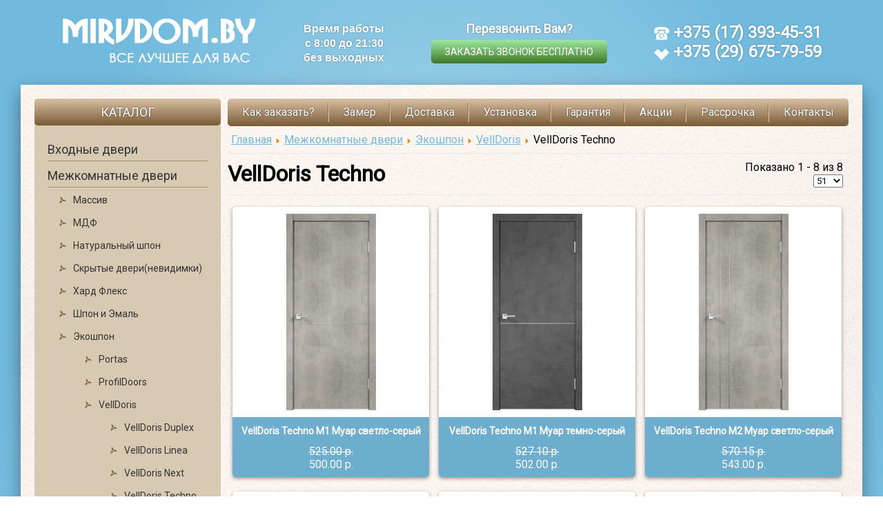

--- FILE ---
content_type: text/html; charset=utf-8
request_url: https://mirvdom.by/mezhkomnatnie-dveri/ekoshpon/velldoris/velldoris-techno/by,ordering.html
body_size: 136359
content:
<!DOCTYPE html>
<html prefix="og: http://ogp.me/ns#" xmlns="http://www.w3.org/1999/xhtml" xml:lang="ru-ru" lang="ru-ru" dir="ltr">
<head>
	<meta name="viewport" content="width=device-width, initial-scale=1.0" />
	<base href="https://mirvdom.by/mezhkomnatnie-dveri/ekoshpon/velldoris/velldoris-techno/by,ordering.html" />
	<meta http-equiv="content-type" content="text/html; charset=utf-8" />
	<meta name="title" content="VellDoris Techno" />
	<meta name="generator" content="Joomla! - Open Source Content Management" />
	<title>VellDoris Techno</title>
	<link href="https://mirvdom.by/mezhkomnatnie-dveri/ekoshpon/velldoris/velldoris-techno.html" rel="canonical" />
	<link href="/templates/mirvdom/favicon.ico" rel="shortcut icon" type="image/vnd.microsoft.icon" />
	<link href="https://cdnjs.cloudflare.com/ajax/libs/simple-line-icons/2.4.1/css/simple-line-icons.min.css" rel="stylesheet" type="text/css" />
	<link href="/templates/mirvdom/css/k2.css?v=2.8.0" rel="stylesheet" type="text/css" />
	<link href="/templates/mirvdom/css/vm-ltr-common.css?vmver=9293" rel="stylesheet" type="text/css" />
	<link href="/templates/mirvdom/css/vm-ltr-site.css?vmver=9293" rel="stylesheet" type="text/css" />
	<link href="/components/com_virtuemart/assets/css/vm-ltr-reviews.css?vmver=9293" rel="stylesheet" type="text/css" />
	<link href="/components/com_virtuemart/assets/css/chosen.css?vmver=9293" rel="stylesheet" type="text/css" />
	<link href="/components/com_virtuemart/assets/css/jquery.fancybox-1.3.4.css?vmver=9293" rel="stylesheet" type="text/css" />
	<link href="/templates/mirvdom/css/template.css?ver=17" rel="stylesheet" type="text/css" />
	<link href="/media/mod_pwebcontact/css/bootstrap.css" rel="stylesheet" type="text/css" />
	<link href="/media/mod_pwebcontact/css/layout.css" rel="stylesheet" type="text/css" />
	<link href="/media/mod_pwebcontact/css/animations.css" rel="stylesheet" type="text/css" />
	<link href="/cache/mod_pwebcontact/d32ff9e3bd41ef49eb971fb20412548f.css" rel="stylesheet" type="text/css" />
	<link href="https://mirvdom.by/modules/mod_cherry_picker/static/css/simplelist.css" rel="stylesheet" type="text/css" />
	<link href="/cache/mod_pwebcontact/171bc4d0b6ff8dfc00a34a3a8895bb91.css" rel="stylesheet" type="text/css" />
	<style type="text/css">
#VMmenu93 li.vmOpen>ul.menu{display: block;} #VMmenu93 li.VmClose>ul.menu{display: none;}
	</style>
	<script type="application/json" class="joomla-script-options new">{"csrf.token":"248ca79013e676362aa60c82a7ca3e7b","system.paths":{"root":"","base":""},"joomla.jtext":{"MOD_PWEBCONTACT_INIT":"\u0418\u043d\u0438\u0446\u0438\u0430\u043b\u0438\u0437\u0430\u0446\u0438\u044f \u043e\u0442\u043f\u0440\u0430\u0432\u043a\u0438 \u0444\u043e\u0440\u043c\u044b...","MOD_PWEBCONTACT_SENDING":"\u0418\u0434\u0435\u0442 \u043e\u0442\u043f\u0440\u0430\u0432\u043a\u0430...","MOD_PWEBCONTACT_SEND_ERR":"\u041f\u043e\u0434\u043e\u0436\u0434\u0438\u0442\u0435 \u043d\u0435\u0441\u043a\u043e\u043b\u044c\u043a\u043e \u0441\u0435\u043a\u0443\u043d\u0434, \u043f\u0440\u0435\u0436\u0434\u0435 \u0447\u0435\u043c \u043e\u0442\u043f\u0440\u0430\u0432\u043b\u044f\u0442\u044c \u0441\u043b\u0435\u0434\u0443\u044e\u0449\u0435\u0435 \u0441\u043e\u043e\u0431\u0449\u0435\u043d\u0438\u0435","MOD_PWEBCONTACT_REQUEST_ERR":"\u041e\u0448\u0438\u0431\u043a\u0430 \u0437\u0430\u043f\u0440\u043e\u0441\u0430: ","MOD_PWEBCONTACT_COOKIES_ERR":"\u0412\u043a\u043b\u044e\u0447\u0438\u0442\u0435 \u043a\u0443\u043a\u0438 (cookies) \u0432 \u0431\u0440\u0430\u0443\u0437\u0435\u0440\u0435 \u0438 \u043e\u0431\u043d\u043e\u0432\u0438\u0442\u0435 \u0441\u0442\u0440\u0430\u043d\u0438\u0446\u0443"}}</script>
	<script src="/media/k2/assets/js/k2.frontend.js?v=2.8.0&amp;sitepath=/" type="text/javascript"></script>
	<script src="/media/jui/js/jquery.min.js?8d2b3c7d5e95801d042b25871df68dab" type="text/javascript"></script>
	<script src="/media/jui/js/jquery-noconflict.js?8d2b3c7d5e95801d042b25871df68dab" type="text/javascript"></script>
	<script src="/media/jui/js/jquery-migrate.min.js?8d2b3c7d5e95801d042b25871df68dab" type="text/javascript"></script>
	<script src="/components/com_virtuemart/assets/js/jquery-ui.min.js?vmver=1.9.2" type="text/javascript"></script>
	<script src="/components/com_virtuemart/assets/js/jquery.ui.autocomplete.html.js" type="text/javascript"></script>
	<script src="/components/com_virtuemart/assets/js/jquery.noconflict.js" type="text/javascript" async="async"></script>
	<script src="/components/com_virtuemart/assets/js/vmsite.js?vmver=9293" type="text/javascript"></script>
	<script src="/components/com_virtuemart/assets/js/chosen.jquery.min.js?vmver=9293" type="text/javascript"></script>
	<script src="/components/com_virtuemart/assets/js/vmprices.js?vmver=9293" type="text/javascript"></script>
	<script src="/components/com_virtuemart/assets/js/fancybox/jquery.fancybox-1.3.4.pack.js?vmver=9293" type="text/javascript" defer="defer"></script>
	<script src="/components/com_virtuemart/assets/js/dynupdate.js?vmver=9293" type="text/javascript"></script>
	<script src="/media/jui/js/bootstrap.min.js?8d2b3c7d5e95801d042b25871df68dab" type="text/javascript"></script>
	<script src="/templates/mirvdom/js/template.js?ver=6" type="text/javascript"></script>
	<script src="/media/mod_pwebcontact/js/jquery.ui.effects.min.js?v=1.11.1" type="text/javascript"></script>
	<script src="/media/mod_pwebcontact/js/jquery.validate.min.js?v=1.13.0" type="text/javascript"></script>
	<script src="/media/mod_pwebcontact/js/jquery.pwebcontact.min.js?v=3.2.14" type="text/javascript"></script>
	<script src="/media/system/js/core.js?8d2b3c7d5e95801d042b25871df68dab" type="text/javascript"></script>
	<script src="/media/system/js/mootools-core.js?8d2b3c7d5e95801d042b25871df68dab" type="text/javascript"></script>
	<script src="/media/system/js/mootools-more.js?8d2b3c7d5e95801d042b25871df68dab" type="text/javascript"></script>
	<script type="text/javascript">
if (typeof Virtuemart === "undefined")
	Virtuemart = {};Virtuemart.vmSiteurl = vmSiteurl = 'https://mirvdom.by/' ;
Virtuemart.vmLang = vmLang = "&lang=ru";
Virtuemart.vmLangTag = vmLangTag = "ru";
Itemid = '&Itemid=101';
Virtuemart.addtocart_popup = "1" ; 
usefancy = true;jQuery(document).ready(function() {
						jQuery('#VMmenu93 li .VmArrowdown').click(
						function() {
							if (jQuery('ul',jQuery(this).parent().parent()).is(':hidden')) {
								jQuery('ul',jQuery(this).parent().parent()).slideDown(500,'linear').parent().addClass('VmOpen').removeClass('VmClose');
							} else {
								jQuery('ul',jQuery(this).parent().parent()).slideUp(500,'linear').parent().addClass('VmClose').removeClass('VmOpen');
							};
							
						});
					});
var cp_fajax='https://mirvdom.by/modules/mod_cherry_picker/ajax/index.php';
var cpEnvironmentValues = {};
cpEnvironmentValues.categoryID = '122';
cpEnvironmentValues.manufacturerID = '';
cpEnvironmentValues.Itemid = '101';
cpEnvironmentValues.keyword = '';
cpEnvironmentValues.lang = '';
cpEnvironmentValues.vmLang = 'ru_ru';
/* Cherry Picker module framework JS. Added to header just once */
cpEnvironmentValues.getEnvironmentValues = function() {
	var p = [];
	if (this.categoryID.toInt()) p.push('virtuemart_category_id=' + this.categoryID);
	if (this.manufacturerID.toInt()) p.push('virtuemart_manufacturer_id=' + this.manufacturerID);
	if (this.Itemid) p.push('Itemid=' + this.Itemid);
	if (this.lang) p.push('lang=' + this.lang);
	if (this.keyword) {
		p.push('keyword=' + this.keyword);
		p.push('cp_vmlang=' + this.vmLang);
	}

	return p.join('&');
}

if (cpBrowserCompatibleFor(CP_DYNAMIC_UPDATE)) {
	var cpUpdateEvent = document.createEvent('Event');
	cpUpdateEvent.initEvent('cpupdate', true, true);
}

var cpModuleEventsStack = {
	stack: [],
	add: function(eventObj) {
		this.stack.push(eventObj);
	},
	run: function() {
		while(this.stack.length) {
			var item = this.stack.pop();
			item.init();
		}
	}
}

window.addEvent('domready', function() {
	cpModuleEventsStack.run();
})

var CP_DYNAMIC_UPDATE = 0;
var CP_QUICKREFINE=1;
function cpBrowserCompatibleFor(actionType) {
	if (actionType == CP_DYNAMIC_UPDATE)
		return (Browser.name == 'ie') ? (Browser.version <= 9 ? false : true) : true;
	else if (actionType == CP_QUICKREFINE)
		return (Browser.name == 'ie') ? (Browser.version <= 8 ? false : true) : true;
	return true;
}

cpTrackbars = {};
cpModules = [];
function cpGetModule(module_id) {
	for (var i = 0; i < cpModules.length; ++i)
		if (cpModules[i].moduleID == module_id)
			return cpModules[i];
	return null;
}

function cpMakeModuleInstance(module) {
	module.submit = function() {
		if (this.updateProducts) {
			var url = this.getSelectedFiltersUrl();
			this.ajaxDelegate.updateResults(url);
		} else {
			var groupInputs = this.moduleContainer.getElements('.hidden-filter'),
				selectElements = this.moduleContainer.getElements('.cp-filter-select'),
				form = this.moduleContainer.getElement('form');

			groupInputs.each(function(groupInput) {
				if (groupInput.value == '') groupInput.destroy();
			});

			selectElements.each(function(selectElement) {
				if (selectElement.value == '') selectElement.setProperty('disabled', true);
			});

			var lowPrice = form['low-price'],
				highPrice = form['high-price'];
			if (lowPrice && lowPrice.value == "") lowPrice.setProperty('disabled', true);
			if (highPrice && highPrice.value == "") highPrice.setProperty('disabled', true);

			form.submit();
		}
	}

	module.getSelectedFiltersUrl = function() {
		var url = this.moduleContainer.getElement('#cp' +
				this.moduleID  + '_base_url').getAttribute('data-value'),
			groupInputs = this.moduleContainer.getElements('.hidden-filter'),
			appliedStaticFilterInputs = this.moduleContainer.getElements('.hidden-static-filter'),
		    selectElements = this.moduleContainer.getElements('.cp-filter-select'),
			form = this.moduleContainer.getElement('form'),
			stockfilter = document.getElementById('cp' + this.moduleID +'_stockfilter'),
			selection = [],
			lowPrice = form['low-price'],
			highPrice = form['high-price'];


		groupInputs.each(function(groupInput) {
			if (groupInput.value) selection.push(groupInput.name + '=' + encodeURIComponent(groupInput.value));
		});

		appliedStaticFilterInputs.each(function(input) {
			if (input.value) selection.push(input.name + '=' + encodeURIComponent(input.value));
		});

		selectElements.each(function(selectElement) {
			if (selectElement.value) selection.push(selectElement.name + '=' + encodeURIComponent(selectElement.value));
		});

		if (stockfilter && stockfilter.checked)
			selection.push(stockfilter.name + '=' + stockfilter.value);


		if (lowPrice && lowPrice.value) selection.push('low-price=' + lowPrice.value);
		if (highPrice && highPrice.value) selection.push('high-price=' + highPrice.value);

		if (selection.length) {
			var uri = new URI(url);
			var query = uri.get('query');
			if (query != "") query += '&';
			query += selection.join('&');
			uri.set('query', query);

			url = uri.toAbsolute();
		}

		return url;
	}

	return module;
}
function cpSimpleListLayoutEvents(_moduleData) {

	this.moduleData = _moduleData;


	this.init = function() {
		var obj = this,
			moduleContainer = obj.moduleData.moduleContainer;
		var module = cpGetModule(obj.moduleData.moduleID);
		
		moduleContainer.addEvents({
			'submit:relay(form)': function(event) {
				event.preventDefault();
			
				//obj.submitFiltersForm();
				module.submit();
			}
		});


		if (this.moduleData.updateProducts) {
			moduleContainer.addEvents({	
				'click:relay(.cp-filter-link)': function(event) {
					event.preventDefault();
					obj.processLinkClickEvent(this);
				},

				'click:relay(.cp-color-palette-element)': function(event) {
					event.preventDefault();
					obj.processLinkClickEvent(this);
				},
				
				'click:relay(.cp-clearlink)': function(event) {
					event.preventDefault();
					obj.processLinkClickEvent(this);
				},

				'click:relay(.cp-price-clear)': function(event) {
					event.preventDefault();
					obj.processLinkClickEvent(this);
				}
			});
		}
			

	}


	this.processLinkClickEvent = function(clickedFilter) {
		var locationURL = clickedFilter.getAttribute('href');
		//cpUpdateResutsViaAjaxObj.updateResults(locationURL);
		var module = cpGetModule(this.moduleData.moduleID);
		module.ajaxDelegate.updateResults(locationURL);
	}


	this.processFilterSelectEvent = function(filterName, groupName) {
		var filtersContainer = this.moduleData.moduleContainer.getElement(
			'#cp' + this.moduleData.moduleID + '_group_' + groupName);
		var elements = filtersContainer.getElements('.cp-filter-filter');
		var len = elements.length;

		while (len--) {
			if (elements[len].textContent == filterName) {
				// before page reloads we want to mark filter appropriately
				var applied = elements[len].hasClass('selected');
				if (applied) {
					elements[len].removeClass('selected');
					elements[len].parentNode.firstChild.removeClass('selected');
				} else {
					elements[len].addClass('selected');					
					elements[len].parentNode.firstChild.addClass('selected');
				}

				if (this.moduleData.updateProducts)
					this.processLinkClickEvent(elements[len].parentNode);
				else {
					elements[len].parentNode.click();
					// console.log(elements[len].parentNode);
					// alternative could be:
					// location.href = getElements[len].parentNode.href;
				}
				// break;
				return;
			}
		}

		// if here no element found, so let's remove element from the URL directly
		var uri = new URI(location.href);
		var parts = uri.get('query').split('&');
		var len = parts.length;
		if (len) {
			var result_parts = [];
			for (var i = 0; i < len; ++i) {
				var split = parts[i].split('=');
				if (split[0] == groupName) {
					var applied = decodeURIComponent(split[1]).split('|');
					applied.splice(applied.indexOf(filterName), 1);
					if (applied.length) {
						result_parts.push(split[0] + '=' + encodeURIComponent(applied.join('|')));
					}
				} else
					result_parts.push(parts[i]);
			}

			if (result_parts.length)
				uri.set('query', result_parts.join('&'));
			else
				uri.set('query', '');

			var newLocation = uri.toString();
			if (this.moduleData.updateProducts) {
				//cpUpdateResutsViaAjaxObj.updateResults(newLocation);
				var module = cpGetModule(this.moduleData.moduleID);
				module.ajaxDelegate.updateResults(newLocation);
			} else {
				location.href = newLocation;
			}
			
		}
		
	}


	this.isFilterApplied = function(filterName) {
		if (! filterName)
			return false;

		var appliedElements = this.moduleData.moduleContainer.getElements('.cp-filter-filter.selected');
		var len = appliedElements.length;
		
		if (! len)
			return false;

		while (len--) {
			if (appliedElements[len].textContent == filterName)
				return true;
		}

		return false;
	}

}
jQuery(function($){ $(".hasTooltip").tooltip({"html": true,"container": "body"}); });
	</script>

				<link href='//fonts.googleapis.com/css?family=Roboto' rel='stylesheet' type='text/css' />
		<style type="text/css">
			*{font-family: 'Roboto', sans-serif;}
		</style>
	    <link rel="stylesheet" href="/templates/mirvdom/css/owl.carousel.css?ver=2">
    <link rel="stylesheet" href="/templates/mirvdom/css/owl.theme.css">
	<script src="/templates/mirvdom/js/owl.carousel.min.js?ver=1"></script>
	<!--[if lt IE 9]>
		<script src="/media/jui/js/html5.js"></script>
	<![endif]-->
<meta name="yandex-verification" content="81235e390b7ab1d1" />
</head>
<body class="site com_virtuemart view-category no-layout no-task itemid-101">
<div class="wrapper">
    <div class="header">
        <div class="logotip">

<div class="custom"  >
	<p><a href="/"><img src="/images/logo_mirvdom.png" alt="" /></a></p></div>
</div>
        <div class="work_time">

<div class="custom"  >
	<p><span style="font-size: 12pt; font-family: arial, helvetica, sans-serif;">Время работы</span></p>
<p><span style="font-size: 12pt; font-family: arial, helvetica, sans-serif;">с 8:00 до 21:30</span></p>
<p><span style="font-size: 12pt; font-family: arial, helvetica, sans-serif;">без выходных</span></p></div>
</div>
        <div class="telefon">

<div class="custom"  >
	<p><span style="font-size: 18pt;"><span><img src="/images/icons/icon_telefon.png" alt="icon telefon" /><span>&nbsp;+375 (17) 393-45-31</span></span></span></p>
<p><img src="/images/icons/logo_vel22.png" alt="logo vel22" style="font-size: 18.6667px;" /><span style="font-size: 24px;">&nbsp;+375 (29) 675-79-59</span></p></div>
</div>
        <div class="order_call"><p>Перезвонить Вам?</p><!-- PWebContact -->

<div class="pweb-modal pweb-labels-over pweb-horizontal pweb-icomoon pweb-radius" dir="ltr">
	<div id="pwebcontact104_toggler" class="pwebcontact104_toggler pwebcontact_toggler pweb-closed pweb-radius"><span class="pweb-text">Заказать звонок бесплатно</span><span class="pweb-icon"></span></div></div>

<div id="pwebcontact104" class="pwebcontact pweb-static pweb-offset-top pweb-modal pweb-labels-over pweb-horizontal pweb-icomoon pweb-radius" dir="ltr">
	
		
	<div id="pwebcontact104_modal" class="pwebcontact-modal modal fade hide" style="display:none">	<div id="pwebcontact104_box" class="pwebcontact-box pweb-modal pweb-labels-over pweb-horizontal pweb-icomoon pweb-radius " dir="ltr">
	<div id="pwebcontact104_container" class="pwebcontact-container">
	
				<button type="button" class="pwebcontact104_toggler pweb-button-close" aria-hidden="true" data-role="none">&times;</button>
				
				
		<form name="pwebcontact104_form" id="pwebcontact104_form" class="pwebcontact-form" action="https://mirvdom.by/mezhkomnatnie-dveri/ekoshpon/velldoris/velldoris-techno/by,ordering.html" method="post" accept-charset="utf-8">
			
						
			<div class="pweb-fields">
								<div class="pweb-field-container pweb-separator-text" id="pwebcontact104_text-0">
						<h3>Оставьте номер телефона и мы Вам позвоним</h3>					</div>
										<div class="pweb-field-container pweb-field-name pweb-field-name">
												<div class="pweb-label">
							<label id="pwebcontact104_field-name-lbl" for="pwebcontact104_field-name">
								Имя								<span class="pweb-asterisk">*</span>							</label>
						</div>
												<div class="pweb-field">
														<input type="text" name="fields[name]" id="pwebcontact104_field-name" class="pweb-input required" value="" data-role="none">
													</div>
					</div>
										<div class="pweb-field-container pweb-field-phone pweb-field-phone">
												<div class="pweb-label">
							<label id="pwebcontact104_field-phone-lbl" for="pwebcontact104_field-phone">
								Телефон								<span class="pweb-asterisk">*</span>							</label>
						</div>
												<div class="pweb-field">
														<input type="tel" name="fields[phone]" id="pwebcontact104_field-phone" class="pweb-input required pweb104-validate-phone" value="" data-role="none">
													</div>
					</div>
										<div class="pweb-field-container pweb-field-buttons">
						<div class="pweb-field">
							<button id="pwebcontact104_send" type="button" class="btn" data-role="none">Заказать звонок</button>
																				</div>
					</div>
						</div>
			
			<div class="pweb-msg pweb-msg-after"><div id="pwebcontact104_msg" class="pweb-progress"><script type="text/javascript">document.getElementById("pwebcontact104_msg").innerHTML="Инициализация отправки формы..."</script></div></div>			
						<input type="hidden" name="248ca79013e676362aa60c82a7ca3e7b" value="1" id="pwebcontact104_token">
		</form>
		
			
	</div>
	</div>
	</div></div>

<script type="text/javascript">
jQuery(document).ready(function($){pwebContact104=new pwebContact({id:104,layout:"modal",position:"static",offsetPosition:"",basePath:"",ajaxUrl:"index.php?option=com_ajax&module=pwebcontact&Itemid=101&method=",onComplete:function(data){try{ga('send', 'event', 'Contact1', 'E-mail sent', document.location.href);
}catch(e){this.debug(e)}},validatorRules:[{name:"phone",regexp:/[\d\-\+() ]+/}]})});</script>
<!-- PWebContact end --></div>
        <div class="mobile_header">		<div class="moduletable">
						<!--BEGIN Search Box -->
<div class="mod_search">
<form action="/search.html" method="get">
<div class="search">
<input name="keyword" id="mod_virtuemart_search" maxlength="20" alt="Поиск" class="inputbox" type="text" size="20" value="Искать..."  onblur="if(this.value=='') this.value='Искать...';" onfocus="if(this.value=='Искать...') this.value='';" /><input type="image" value="Поиск" class="button" src="https://mirvdom.by/components/com_virtuemart/assets/images/vmgeneral/search.png" onclick="this.form.keyword.focus();"/></div>
		<input type="hidden" name="limitstart" value="0" />
		<input type="hidden" name="option" value="com_virtuemart" />
		<input type="hidden" name="view" value="category" />
		<input type="hidden" name="virtuemart_category_id" value="0"/>
</form>
</div>
<!-- End Search Box -->		</div>
			<div class="moduletable mobile-catalog">
							<h3>Каталог</h3>
						
<ul class="menu" >

<li >
	<div>
		<a href="/vhodnie-stalnie-dveri.html" >Входные двери</a>	</div>
<ul class="menu">
<li>
	<div ><a href="/vhodnie-stalnie-dveri/порталы-доборы.html" >Доборы(Порталы)</a></div>
</li>
<li>
	<div ><a href="/vhodnie-stalnie-dveri/proizvodstvo-rb.html" >Производство РБ</a></div>
</li>
<li>
	<div ><a href="/vhodnie-stalnie-dveri/proizvodstvo-rf.html" >Производство РФ</a></div>
</li>
</ul>
</li>

<li class="active">
	<div>
		<a href="/mezhkomnatnie-dveri.html" >Межкомнатные двери</a>	</div>
<ul class="menu">
<li>
	<div ><a href="/mezhkomnatnie-dveri/massiv.html" >Массив</a></div>
</li>
<li>
	<div ><a href="/mezhkomnatnie-dveri/mdf.html" >МДФ</a></div>
</li>
<li>
	<div ><a href="/mezhkomnatnie-dveri/naturalnyj-shpon.html" >Натуральный шпон</a></div>
</li>
<li>
	<div ><a href="/mezhkomnatnie-dveri/скрытые-двери-невидимки.html" >Скрытые двери(невидимки)</a></div>
</li>
<li>
	<div ><a href="/mezhkomnatnie-dveri/хард-флекс.html" >Хард Флекс</a></div>
</li>
<li>
	<div ><a href="/mezhkomnatnie-dveri/шпон-и-эмаль.html" >Шпон и Эмаль</a></div>
</li>
<li>
	<div ><a href="/mezhkomnatnie-dveri/ekoshpon.html" >Экошпон</a></div>
</li>
<li>
	<div ><a href="/mezhkomnatnie-dveri/эмалит.html" >Эмалит</a></div>
</li>
<li>
	<div ><a href="/mezhkomnatnie-dveri/эмаль.html" >Эмаль</a></div>
</li>
</ul>
</li>

<li >
	<div>
		<a href="/steklo-dveri.html" >Стеклянные двери</a>	</div>
<ul class="menu">
<li>
	<div ><a href="/steklo-dveri/распашные-двери.html" >Распашные двери</a></div>
</li>
</ul>
</li>

<li >
	<div>
		<a href="/furnitura.html" >Фурнитура</a>	</div>
<ul class="menu">
<li>
	<div ><a href="/furnitura/ручки.html" >Дверные ручки</a></div>
</li>
<li>
	<div ><a href="/furnitura/завертки-сантехнические.html" >Завертки сантехнические</a></div>
</li>
<li>
	<div ><a href="/furnitura/замки-врезные.html" >Замки врезные</a></div>
</li>
<li>
	<div ><a href="/furnitura/защелки.html" >Защелки</a></div>
</li>
<li>
	<div ><a href="/furnitura/петли.html" >Петли</a></div>
</li>
<li>
	<div ><a href="/furnitura/ручки-защелки.html" >Ручки-защелки</a></div>
</li>
<li>
	<div ><a href="/furnitura/фурнитура-для-раздвижных-дверей.html" >Фурнитура для раздвижных дверей</a></div>
</li>
</ul>
</li>
</ul>
		</div>
	</div>
    </div>
    <div class="mobile_btn_menu"></div>
    <div class="content">
        <div class="column_right">
        	<div class="main_menu">
            	<ul class="nav menu">
<li class="item-258 deeper parent"><a href="#" >Каталог</a><ul class="nav-child unstyled small"><li class="item-259"><a href="/vhodnie-stalnie-dveri.html" >Входные двери</a></li><li class="item-260"><a href="/mezhkomnatnie-dveri.html" >Межкомнатные двери</a></li><li class="item-261"><a href="/steklo-dveri.html" >Стеклянные двери</a></li><li class="item-262"><a href="/furnitura.html" >Фурнитура</a></li></ul></li><li class="item-148"><a href="/kak-zakazat.html" >Как заказать?</a></li><li class="item-149"><a href="/zamer.html" >Замер</a></li><li class="item-150"><a href="/dostavka.html" >Доставка</a></li><li class="item-151"><a href="/ustanovka.html" >Установка</a></li><li class="item-152"><a href="/garantiya.html" >Гарантия</a></li><li class="item-153"><a href="/aktsii.html" >Акции</a></li><li class="item-205"><a href="/rassrochka.html" >Рассрочка</a></li><li class="item-154"><a href="/kontakty.html" >Контакты</a></li></ul>

                <div class="clr"></div>
            </div>
                        <div class="content">
            	<div id="system-message-container">
	</div>

                		<div class="moduletable breadcrumb">
						
<ul itemscope itemtype="https://schema.org/BreadcrumbList" class="breadcrumb breadcrumb">
			<li class="active">
			<span class="divider icon-location"></span>
		</li>
	
				<li itemprop="itemListElement" itemscope itemtype="https://schema.org/ListItem">
									<a itemprop="item" href="/" class="pathway"><span itemprop="name">Главная</span></a>
				
									<span class="divider">
						<img src="/media/system/images/arrow.png" alt="" />					</span>
								<meta itemprop="position" content="1">
			</li>
					<li itemprop="itemListElement" itemscope itemtype="https://schema.org/ListItem">
									<a itemprop="item" href="/mezhkomnatnie-dveri.html" class="pathway"><span itemprop="name">Межкомнатные двери</span></a>
				
									<span class="divider">
						<img src="/media/system/images/arrow.png" alt="" />					</span>
								<meta itemprop="position" content="2">
			</li>
					<li itemprop="itemListElement" itemscope itemtype="https://schema.org/ListItem">
									<a itemprop="item" href="/mezhkomnatnie-dveri/ekoshpon.html" class="pathway"><span itemprop="name">Экошпон</span></a>
				
									<span class="divider">
						<img src="/media/system/images/arrow.png" alt="" />					</span>
								<meta itemprop="position" content="3">
			</li>
					<li itemprop="itemListElement" itemscope itemtype="https://schema.org/ListItem">
									<a itemprop="item" href="/mezhkomnatnie-dveri/ekoshpon/velldoris.html" class="pathway"><span itemprop="name">VellDoris</span></a>
				
									<span class="divider">
						<img src="/media/system/images/arrow.png" alt="" />					</span>
								<meta itemprop="position" content="4">
			</li>
					<li itemprop="itemListElement" itemscope itemtype="https://schema.org/ListItem" class="active">
				<span itemprop="name">
					VellDoris Techno				</span>
				<meta itemprop="position" content="5">
			</li>
		</ul>
		</div>
	
                <div class="category-view"> <div class="browse-view">

<div class="orderby-displaynumber">
	<div class="floatleft"><h1>VellDoris Techno<img src="/images/icons/filter.png" alt="Быстрый подбор" /></h1></div>
	    <div class="floatleft vm-order-list">
		<div class="orderlistcontainer"><div class="title">Сортировать по</div><div class="activeOrder"><a title=" +/-" href="/mezhkomnatnie-dveri/ekoshpon/velldoris/velldoris-techno/by,pc.ordering,product_name/dirDesc.html">Sorted Product Name  +/-</a></div><div class="orderlist"><div><a title="Название товара" href="/mezhkomnatnie-dveri/ekoshpon/velldoris/velldoris-techno/by,product_name.html">Название товара</a></div><div><a title="Артикул" href="/mezhkomnatnie-dveri/ekoshpon/velldoris/velldoris-techno/by,product_sku.html">Артикул</a></div><div><a title="Категория" href="/mezhkomnatnie-dveri/ekoshpon/velldoris/velldoris-techno/by,category_name.html">Категория</a></div><div><a title="Название производителя" href="/mezhkomnatnie-dveri/ekoshpon/velldoris/velldoris-techno/by,mf_name.html">Название производителя</a></div><div><a title="Порядок" href="/mezhkomnatnie-dveri/ekoshpon/velldoris/velldoris-techno/by,ordering.html">Порядок</a></div></div></div>			</div>
	<div class="vm-pagination vm-pagination-top">
			</div>
	<div class="floatright display-number">
Показано 1 - 8 из 8<br/><select id="limit" name="" class="inputbox" size="1" onchange="window.top.location.href=this.options[this.selectedIndex].value">
	<option value="/mezhkomnatnie-dveri/ekoshpon/velldoris/velldoris-techno/by,ordering/results,1-15.html">15</option>
	<option value="/mezhkomnatnie-dveri/ekoshpon/velldoris/velldoris-techno/by,ordering/results,1-30.html">30</option>
	<option value="/mezhkomnatnie-dveri/ekoshpon/velldoris/velldoris-techno/by,ordering/results,1-51.html" selected="selected">51</option>
	<option value="/mezhkomnatnie-dveri/ekoshpon/velldoris/velldoris-techno/by,ordering/results,1-60.html">60</option>
	<option value="/mezhkomnatnie-dveri/ekoshpon/velldoris/velldoris-techno/by,ordering/results,1-150.html">150</option>
</select>
</div>
	<div class="clear"></div>
</div> <!-- end of orderby-displaynumber -->

		<div class="row">
			<div class="product vm-col vm-col-3 vertical-separator">
		<div class="spacer">
			<div class="vm-product">
                <div class="vm-product-media-container">
                	<a title="VellDoris Techno M1 Муар светло-серый" href="/mezhkomnatnie-dveri/ekoshpon/velldoris/velldoris-techno/velldoris-techno-m1-муар-светло-серый-detail.html">
                    	<img src="/images/stories/virtuemart/product/resized/velldoris-techno-m1-svetlo-serij_440x285.png" alt="velldoris-techno-m1-svetlo-serij" class="browseProductImage" />                	</a>
                </div>
                <div class="vm-product-descr-container-0">
                    <h2><a href="/mezhkomnatnie-dveri/ekoshpon/velldoris/velldoris-techno/velldoris-techno-m1-муар-светло-серый-detail.html" >VellDoris Techno M1 Муар светло-серый</a></h2>
                                                            <div class="vm3pr-2"> <pre style="display: none;">
Array
(
    [virtuemart_product_price_id] => 2313
    [virtuemart_product_id] => 2321
    [virtuemart_shoppergroup_id] => 0
    [product_price] => 500
    [override] => 0
    [product_override_price] => 0
    [product_tax_id] => 0
    [product_discount_id] => 0
    [product_currency] => 194
    [product_price_publish_up] => 0000-00-00 00:00:00
    [product_price_publish_down] => 0000-00-00 00:00:00
    [price_quantity_start] => 0
    [price_quantity_end] => 0
    [created_on] => 2021-11-22 10:10:57
    [created_by] => 168
    [modified_on] => 2021-11-22 10:11:37
    [modified_by] => 168
    [locked_on] => 0000-00-00 00:00:00
    [locked_by] => 0
    [costPrice] => 500
    [basePrice] => 525
    [basePriceVariant] => 525
    [basePriceWithTax] => 0
    [discountedPriceWithoutTax] => 499.9995
    [priceBeforeTax] => 525
    [salesPrice] => 499.9995
    [taxAmount] => 0
    [salesPriceWithDiscount] => 499.9995
    [salesPriceTemp] => 499.9995
    [unitPrice] => 0
    [discountAmount] => -25.0005
    [priceWithoutTax] => 525
    [variantModification] => 0
    [DBTax] => Array
        (
        )

    [Tax] => Array
        (
        )

    [VatTax] => Array
        (
        )

    [DATax] => Array
        (
            [1] => Array
                (
                    [0] => Скидка на все товары
                    [1] => 4.7620
                    [2] => -%
                    [3] => 0
                    [4] => 194
                    [5] => 
                    [6] => 1
                    [7] => 1
                )

        )

    [Marge] => Array
        (
            [3] => Array
                (
                    [0] => Наценка
                    [1] => 5.0000
                    [2] => +%
                    [3] => 0
                    [4] => 194
                    [5] => 
                    [6] => 1
                    [7] => 3
                )

        )

)
</pre>
<div class="product-price" id="productPrice2321">
	<span class="price-crossed"><div class="PricebasePrice vm-display vm-price-value"><span class="vm-price-desc"></span><span class="PricebasePrice">525.00 p.</span></div></span><div class="PricesalesPrice vm-display vm-price-value"><span class="vm-price-desc"></span><span class="PricesalesPrice">500.00 p.</span></div></div>                        <div class="clear"></div>
                    </div>
                </div>
            </div>
		</div>
	</div>

		<div class="product vm-col vm-col-3 vertical-separator">
		<div class="spacer">
			<div class="vm-product">
                <div class="vm-product-media-container">
                	<a title="VellDoris Techno M1 Муар темно-серый" href="/mezhkomnatnie-dveri/ekoshpon/velldoris/velldoris-techno/velldoris-techno-m1-муар-темно-серый-detail.html">
                    	<img src="/images/stories/virtuemart/product/resized/velldoris-techno-m1-muar-temno-serij_440x285.png" alt="velldoris-techno-m1-muar-temno-serij" class="browseProductImage" />                	</a>
                </div>
                <div class="vm-product-descr-container-0">
                    <h2><a href="/mezhkomnatnie-dveri/ekoshpon/velldoris/velldoris-techno/velldoris-techno-m1-муар-темно-серый-detail.html" >VellDoris Techno M1 Муар темно-серый</a></h2>
                                                            <div class="vm3pr-2"> <pre style="display: none;">
Array
(
    [virtuemart_product_price_id] => 2312
    [virtuemart_product_id] => 2320
    [virtuemart_shoppergroup_id] => 0
    [product_price] => 502
    [override] => 0
    [product_override_price] => 0
    [product_tax_id] => 0
    [product_discount_id] => 0
    [product_currency] => 194
    [product_price_publish_up] => 0000-00-00 00:00:00
    [product_price_publish_down] => 0000-00-00 00:00:00
    [price_quantity_start] => 0
    [price_quantity_end] => 0
    [created_on] => 2021-11-22 10:09:39
    [created_by] => 168
    [modified_on] => 2021-11-22 10:10:44
    [modified_by] => 168
    [locked_on] => 0000-00-00 00:00:00
    [locked_by] => 0
    [costPrice] => 502
    [basePrice] => 527.1
    [basePriceVariant] => 527.1
    [basePriceWithTax] => 0
    [discountedPriceWithoutTax] => 501.9995
    [priceBeforeTax] => 527.1
    [salesPrice] => 501.9995
    [taxAmount] => 0
    [salesPriceWithDiscount] => 501.9995
    [salesPriceTemp] => 501.9995
    [unitPrice] => 0
    [discountAmount] => -25.1005
    [priceWithoutTax] => 527.1
    [variantModification] => 0
    [DBTax] => Array
        (
        )

    [Tax] => Array
        (
        )

    [VatTax] => Array
        (
        )

    [DATax] => Array
        (
            [1] => Array
                (
                    [0] => Скидка на все товары
                    [1] => 4.7620
                    [2] => -%
                    [3] => 0
                    [4] => 194
                    [5] => 
                    [6] => 1
                    [7] => 1
                )

        )

    [Marge] => Array
        (
            [3] => Array
                (
                    [0] => Наценка
                    [1] => 5.0000
                    [2] => +%
                    [3] => 0
                    [4] => 194
                    [5] => 
                    [6] => 1
                    [7] => 3
                )

        )

)
</pre>
<div class="product-price" id="productPrice2320">
	<span class="price-crossed"><div class="PricebasePrice vm-display vm-price-value"><span class="vm-price-desc"></span><span class="PricebasePrice">527.10 p.</span></div></span><div class="PricesalesPrice vm-display vm-price-value"><span class="vm-price-desc"></span><span class="PricesalesPrice">502.00 p.</span></div></div>                        <div class="clear"></div>
                    </div>
                </div>
            </div>
		</div>
	</div>

		<div class="product vm-col vm-col-3 ">
		<div class="spacer">
			<div class="vm-product">
                <div class="vm-product-media-container">
                	<a title="VellDoris Techno M2 Муар светло-серый" href="/mezhkomnatnie-dveri/ekoshpon/velldoris/velldoris-techno/velldoris-techno-m2-муар-светло-серый-detail.html">
                    	<img src="/images/stories/virtuemart/product/resized/velldoris-techno-m2-svetlo-serij_440x285.png" alt="velldoris-techno-m2-svetlo-serij" class="browseProductImage" />                	</a>
                </div>
                <div class="vm-product-descr-container-0">
                    <h2><a href="/mezhkomnatnie-dveri/ekoshpon/velldoris/velldoris-techno/velldoris-techno-m2-муар-светло-серый-detail.html" >VellDoris Techno M2 Муар светло-серый</a></h2>
                                                            <div class="vm3pr-2"> <pre style="display: none;">
Array
(
    [virtuemart_product_price_id] => 2315
    [virtuemart_product_id] => 2323
    [virtuemart_shoppergroup_id] => 0
    [product_price] => 543
    [override] => 0
    [product_override_price] => 0
    [product_tax_id] => 0
    [product_discount_id] => 0
    [product_currency] => 194
    [product_price_publish_up] => 0000-00-00 00:00:00
    [product_price_publish_down] => 0000-00-00 00:00:00
    [price_quantity_start] => 0
    [price_quantity_end] => 0
    [created_on] => 2021-11-22 10:14:16
    [created_by] => 168
    [modified_on] => 2021-11-22 10:14:56
    [modified_by] => 168
    [locked_on] => 0000-00-00 00:00:00
    [locked_by] => 0
    [costPrice] => 543
    [basePrice] => 570.15
    [basePriceVariant] => 570.15
    [basePriceWithTax] => 0
    [discountedPriceWithoutTax] => 542.99946
    [priceBeforeTax] => 570.15
    [salesPrice] => 542.99946
    [taxAmount] => 0
    [salesPriceWithDiscount] => 542.99946
    [salesPriceTemp] => 542.99946
    [unitPrice] => 0
    [discountAmount] => -27.15054
    [priceWithoutTax] => 570.15
    [variantModification] => 0
    [DBTax] => Array
        (
        )

    [Tax] => Array
        (
        )

    [VatTax] => Array
        (
        )

    [DATax] => Array
        (
            [1] => Array
                (
                    [0] => Скидка на все товары
                    [1] => 4.7620
                    [2] => -%
                    [3] => 0
                    [4] => 194
                    [5] => 
                    [6] => 1
                    [7] => 1
                )

        )

    [Marge] => Array
        (
            [3] => Array
                (
                    [0] => Наценка
                    [1] => 5.0000
                    [2] => +%
                    [3] => 0
                    [4] => 194
                    [5] => 
                    [6] => 1
                    [7] => 3
                )

        )

)
</pre>
<div class="product-price" id="productPrice2323">
	<span class="price-crossed"><div class="PricebasePrice vm-display vm-price-value"><span class="vm-price-desc"></span><span class="PricebasePrice">570.15 p.</span></div></span><div class="PricesalesPrice vm-display vm-price-value"><span class="vm-price-desc"></span><span class="PricesalesPrice">543.00 p.</span></div></div>                        <div class="clear"></div>
                    </div>
                </div>
            </div>
		</div>
	</div>

	    <div class="clear"></div>
  </div>
      	<div class="horizontal-separator"></div>
			<div class="row">
			<div class="product vm-col vm-col-3 vertical-separator">
		<div class="spacer">
			<div class="vm-product">
                <div class="vm-product-media-container">
                	<a title="VellDoris Techno M2 Муар темно-серый" href="/mezhkomnatnie-dveri/ekoshpon/velldoris/velldoris-techno/velldoris-techno-m2-муар-темно-серый-detail.html">
                    	<img src="/images/stories/virtuemart/product/resized/velldoris-techno-m1-muar-temno-serij_440x285.png" alt="velldoris-techno-m1-muar-temno-serij" class="browseProductImage" />                	</a>
                </div>
                <div class="vm-product-descr-container-0">
                    <h2><a href="/mezhkomnatnie-dveri/ekoshpon/velldoris/velldoris-techno/velldoris-techno-m2-муар-темно-серый-detail.html" >VellDoris Techno M2 Муар темно-серый</a></h2>
                                                            <div class="vm3pr-2"> <pre style="display: none;">
Array
(
    [virtuemart_product_price_id] => 2314
    [virtuemart_product_id] => 2322
    [virtuemart_shoppergroup_id] => 0
    [product_price] => 515
    [override] => 0
    [product_override_price] => 0
    [product_tax_id] => 0
    [product_discount_id] => 0
    [product_currency] => 194
    [product_price_publish_up] => 0000-00-00 00:00:00
    [product_price_publish_down] => 0000-00-00 00:00:00
    [price_quantity_start] => 0
    [price_quantity_end] => 0
    [created_on] => 2021-11-22 10:13:23
    [created_by] => 168
    [modified_on] => 2021-11-22 10:14:01
    [modified_by] => 168
    [locked_on] => 0000-00-00 00:00:00
    [locked_by] => 0
    [costPrice] => 515
    [basePrice] => 540.75
    [basePriceVariant] => 540.75
    [basePriceWithTax] => 0
    [discountedPriceWithoutTax] => 514.99949
    [priceBeforeTax] => 540.75
    [salesPrice] => 514.99949
    [taxAmount] => 0
    [salesPriceWithDiscount] => 514.99949
    [salesPriceTemp] => 514.99949
    [unitPrice] => 0
    [discountAmount] => -25.75052
    [priceWithoutTax] => 540.75
    [variantModification] => 0
    [DBTax] => Array
        (
        )

    [Tax] => Array
        (
        )

    [VatTax] => Array
        (
        )

    [DATax] => Array
        (
            [1] => Array
                (
                    [0] => Скидка на все товары
                    [1] => 4.7620
                    [2] => -%
                    [3] => 0
                    [4] => 194
                    [5] => 
                    [6] => 1
                    [7] => 1
                )

        )

    [Marge] => Array
        (
            [3] => Array
                (
                    [0] => Наценка
                    [1] => 5.0000
                    [2] => +%
                    [3] => 0
                    [4] => 194
                    [5] => 
                    [6] => 1
                    [7] => 3
                )

        )

)
</pre>
<div class="product-price" id="productPrice2322">
	<span class="price-crossed"><div class="PricebasePrice vm-display vm-price-value"><span class="vm-price-desc"></span><span class="PricebasePrice">540.75 p.</span></div></span><div class="PricesalesPrice vm-display vm-price-value"><span class="vm-price-desc"></span><span class="PricesalesPrice">515.00 p.</span></div></div>                        <div class="clear"></div>
                    </div>
                </div>
            </div>
		</div>
	</div>

		<div class="product vm-col vm-col-3 vertical-separator">
		<div class="spacer">
			<div class="vm-product">
                <div class="vm-product-media-container">
                	<a title="VellDoris Techno Z1 Дуб белый поперечный" href="/mezhkomnatnie-dveri/ekoshpon/velldoris/velldoris-techno/velldoris-techno-z1-дуб-белый-поперечный-detail.html">
                    	<img src="/images/stories/virtuemart/product/resized/velldoris-techno-z1-dub-belij9_440x285.png" alt="velldoris-techno-z1-dub-belij9" class="browseProductImage" />                	</a>
                </div>
                <div class="vm-product-descr-container-0">
                    <h2><a href="/mezhkomnatnie-dveri/ekoshpon/velldoris/velldoris-techno/velldoris-techno-z1-дуб-белый-поперечный-detail.html" >VellDoris Techno Z1 Дуб белый поперечный</a></h2>
                                                            <div class="vm3pr-2"> <pre style="display: none;">
Array
(
    [virtuemart_product_price_id] => 2308
    [virtuemart_product_id] => 2316
    [virtuemart_shoppergroup_id] => 0
    [product_price] => 629
    [override] => 0
    [product_override_price] => 0
    [product_tax_id] => 0
    [product_discount_id] => 0
    [product_currency] => 194
    [product_price_publish_up] => 0000-00-00 00:00:00
    [product_price_publish_down] => 0000-00-00 00:00:00
    [price_quantity_start] => 0
    [price_quantity_end] => 0
    [created_on] => 2021-11-22 09:35:49
    [created_by] => 168
    [modified_on] => 2021-11-22 10:05:13
    [modified_by] => 168
    [locked_on] => 0000-00-00 00:00:00
    [locked_by] => 0
    [costPrice] => 629
    [basePrice] => 660.45
    [basePriceVariant] => 660.45
    [basePriceWithTax] => 0
    [discountedPriceWithoutTax] => 628.99937
    [priceBeforeTax] => 660.45
    [salesPrice] => 628.99937
    [taxAmount] => 0
    [salesPriceWithDiscount] => 628.99937
    [salesPriceTemp] => 628.99937
    [unitPrice] => 0
    [discountAmount] => -31.45063
    [priceWithoutTax] => 660.45
    [variantModification] => 0
    [DBTax] => Array
        (
        )

    [Tax] => Array
        (
        )

    [VatTax] => Array
        (
        )

    [DATax] => Array
        (
            [1] => Array
                (
                    [0] => Скидка на все товары
                    [1] => 4.7620
                    [2] => -%
                    [3] => 0
                    [4] => 194
                    [5] => 
                    [6] => 1
                    [7] => 1
                )

        )

    [Marge] => Array
        (
            [3] => Array
                (
                    [0] => Наценка
                    [1] => 5.0000
                    [2] => +%
                    [3] => 0
                    [4] => 194
                    [5] => 
                    [6] => 1
                    [7] => 3
                )

        )

)
</pre>
<div class="product-price" id="productPrice2316">
	<span class="price-crossed"><div class="PricebasePrice vm-display vm-price-value"><span class="vm-price-desc"></span><span class="PricebasePrice">660.45 p.</span></div></span><div class="PricesalesPrice vm-display vm-price-value"><span class="vm-price-desc"></span><span class="PricesalesPrice">629.00 p.</span></div></div>                        <div class="clear"></div>
                    </div>
                </div>
            </div>
		</div>
	</div>

		<div class="product vm-col vm-col-3 ">
		<div class="spacer">
			<div class="vm-product">
                <div class="vm-product-media-container">
                	<a title="VellDoris Techno Z1 Дуб серый поперечный" href="/mezhkomnatnie-dveri/ekoshpon/velldoris/velldoris-techno/velldoris-techno-z1-дуб-серый-поперечный-detail.html">
                    	<img src="/images/stories/virtuemart/product/resized/velldoris-techno-z1-dub-serij_440x285.png" alt="velldoris-techno-z1-dub-serij" class="browseProductImage" />                	</a>
                </div>
                <div class="vm-product-descr-container-0">
                    <h2><a href="/mezhkomnatnie-dveri/ekoshpon/velldoris/velldoris-techno/velldoris-techno-z1-дуб-серый-поперечный-detail.html" >VellDoris Techno Z1 Дуб серый поперечный</a></h2>
                                                            <div class="vm3pr-2"> <pre style="display: none;">
Array
(
    [virtuemart_product_price_id] => 2309
    [virtuemart_product_id] => 2317
    [virtuemart_shoppergroup_id] => 0
    [product_price] => 629
    [override] => 0
    [product_override_price] => 0
    [product_tax_id] => 0
    [product_discount_id] => 0
    [product_currency] => 194
    [product_price_publish_up] => 0000-00-00 00:00:00
    [product_price_publish_down] => 0000-00-00 00:00:00
    [price_quantity_start] => 0
    [price_quantity_end] => 0
    [created_on] => 2021-11-22 09:41:40
    [created_by] => 168
    [modified_on] => 2021-11-22 09:42:25
    [modified_by] => 168
    [locked_on] => 0000-00-00 00:00:00
    [locked_by] => 0
    [costPrice] => 629
    [basePrice] => 660.45
    [basePriceVariant] => 660.45
    [basePriceWithTax] => 0
    [discountedPriceWithoutTax] => 628.99937
    [priceBeforeTax] => 660.45
    [salesPrice] => 628.99937
    [taxAmount] => 0
    [salesPriceWithDiscount] => 628.99937
    [salesPriceTemp] => 628.99937
    [unitPrice] => 0
    [discountAmount] => -31.45063
    [priceWithoutTax] => 660.45
    [variantModification] => 0
    [DBTax] => Array
        (
        )

    [Tax] => Array
        (
        )

    [VatTax] => Array
        (
        )

    [DATax] => Array
        (
            [1] => Array
                (
                    [0] => Скидка на все товары
                    [1] => 4.7620
                    [2] => -%
                    [3] => 0
                    [4] => 194
                    [5] => 
                    [6] => 1
                    [7] => 1
                )

        )

    [Marge] => Array
        (
            [3] => Array
                (
                    [0] => Наценка
                    [1] => 5.0000
                    [2] => +%
                    [3] => 0
                    [4] => 194
                    [5] => 
                    [6] => 1
                    [7] => 3
                )

        )

)
</pre>
<div class="product-price" id="productPrice2317">
	<span class="price-crossed"><div class="PricebasePrice vm-display vm-price-value"><span class="vm-price-desc"></span><span class="PricebasePrice">660.45 p.</span></div></span><div class="PricesalesPrice vm-display vm-price-value"><span class="vm-price-desc"></span><span class="PricesalesPrice">629.00 p.</span></div></div>                        <div class="clear"></div>
                    </div>
                </div>
            </div>
		</div>
	</div>

	    <div class="clear"></div>
  </div>
      	<div class="horizontal-separator"></div>
			<div class="row">
			<div class="product vm-col vm-col-3 vertical-separator">
		<div class="spacer">
			<div class="vm-product">
                <div class="vm-product-media-container">
                	<a title="VellDoris Techno Дуб белый поперечный" href="/mezhkomnatnie-dveri/ekoshpon/velldoris/velldoris-techno/velldoris-techno-дуб-белый-поперечный-detail.html">
                    	<img src="/images/stories/virtuemart/product/resized/velldoris-techno-dub-belij_440x285.png" alt="velldoris-techno-dub-belij" class="browseProductImage" />                	</a>
                </div>
                <div class="vm-product-descr-container-0">
                    <h2><a href="/mezhkomnatnie-dveri/ekoshpon/velldoris/velldoris-techno/velldoris-techno-дуб-белый-поперечный-detail.html" >VellDoris Techno Дуб белый поперечный</a></h2>
                                                            <div class="vm3pr-2"> <pre style="display: none;">
Array
(
    [virtuemart_product_price_id] => 2310
    [virtuemart_product_id] => 2318
    [virtuemart_shoppergroup_id] => 0
    [product_price] => 615
    [override] => 0
    [product_override_price] => 0
    [product_tax_id] => 0
    [product_discount_id] => 0
    [product_currency] => 194
    [product_price_publish_up] => 0000-00-00 00:00:00
    [product_price_publish_down] => 0000-00-00 00:00:00
    [price_quantity_start] => 0
    [price_quantity_end] => 0
    [created_on] => 2021-11-22 10:05:29
    [created_by] => 168
    [modified_on] => 2021-11-22 10:06:38
    [modified_by] => 168
    [locked_on] => 0000-00-00 00:00:00
    [locked_by] => 0
    [costPrice] => 615
    [basePrice] => 645.75
    [basePriceVariant] => 645.75
    [basePriceWithTax] => 0
    [discountedPriceWithoutTax] => 614.99939
    [priceBeforeTax] => 645.75
    [salesPrice] => 614.99939
    [taxAmount] => 0
    [salesPriceWithDiscount] => 614.99939
    [salesPriceTemp] => 614.99939
    [unitPrice] => 0
    [discountAmount] => -30.75062
    [priceWithoutTax] => 645.75
    [variantModification] => 0
    [DBTax] => Array
        (
        )

    [Tax] => Array
        (
        )

    [VatTax] => Array
        (
        )

    [DATax] => Array
        (
            [1] => Array
                (
                    [0] => Скидка на все товары
                    [1] => 4.7620
                    [2] => -%
                    [3] => 0
                    [4] => 194
                    [5] => 
                    [6] => 1
                    [7] => 1
                )

        )

    [Marge] => Array
        (
            [3] => Array
                (
                    [0] => Наценка
                    [1] => 5.0000
                    [2] => +%
                    [3] => 0
                    [4] => 194
                    [5] => 
                    [6] => 1
                    [7] => 3
                )

        )

)
</pre>
<div class="product-price" id="productPrice2318">
	<span class="price-crossed"><div class="PricebasePrice vm-display vm-price-value"><span class="vm-price-desc"></span><span class="PricebasePrice">645.75 p.</span></div></span><div class="PricesalesPrice vm-display vm-price-value"><span class="vm-price-desc"></span><span class="PricesalesPrice">615.00 p.</span></div></div>                        <div class="clear"></div>
                    </div>
                </div>
            </div>
		</div>
	</div>

		<div class="product vm-col vm-col-3 vertical-separator">
		<div class="spacer">
			<div class="vm-product">
                <div class="vm-product-media-container">
                	<a title="VellDoris Techno Дуб серый поперечный" href="/mezhkomnatnie-dveri/ekoshpon/velldoris/velldoris-techno/velldoris-techno-дуб-серый-поперечный-detail.html">
                    	<img src="/images/stories/virtuemart/product/resized/velldoris-techno-dub-serij_440x285.png" alt="velldoris-techno-dub-serij" class="browseProductImage" />                	</a>
                </div>
                <div class="vm-product-descr-container-0">
                    <h2><a href="/mezhkomnatnie-dveri/ekoshpon/velldoris/velldoris-techno/velldoris-techno-дуб-серый-поперечный-detail.html" >VellDoris Techno Дуб серый поперечный</a></h2>
                                                            <div class="vm3pr-2"> <pre style="display: none;">
Array
(
    [virtuemart_product_price_id] => 2311
    [virtuemart_product_id] => 2319
    [virtuemart_shoppergroup_id] => 0
    [product_price] => 615
    [override] => 0
    [product_override_price] => 0
    [product_tax_id] => 0
    [product_discount_id] => 0
    [product_currency] => 194
    [product_price_publish_up] => 0000-00-00 00:00:00
    [product_price_publish_down] => 0000-00-00 00:00:00
    [price_quantity_start] => 0
    [price_quantity_end] => 0
    [created_on] => 2021-11-22 10:06:55
    [created_by] => 168
    [modified_on] => 2021-11-22 10:07:43
    [modified_by] => 168
    [locked_on] => 0000-00-00 00:00:00
    [locked_by] => 0
    [costPrice] => 615
    [basePrice] => 645.75
    [basePriceVariant] => 645.75
    [basePriceWithTax] => 0
    [discountedPriceWithoutTax] => 614.99939
    [priceBeforeTax] => 645.75
    [salesPrice] => 614.99939
    [taxAmount] => 0
    [salesPriceWithDiscount] => 614.99939
    [salesPriceTemp] => 614.99939
    [unitPrice] => 0
    [discountAmount] => -30.75062
    [priceWithoutTax] => 645.75
    [variantModification] => 0
    [DBTax] => Array
        (
        )

    [Tax] => Array
        (
        )

    [VatTax] => Array
        (
        )

    [DATax] => Array
        (
            [1] => Array
                (
                    [0] => Скидка на все товары
                    [1] => 4.7620
                    [2] => -%
                    [3] => 0
                    [4] => 194
                    [5] => 
                    [6] => 1
                    [7] => 1
                )

        )

    [Marge] => Array
        (
            [3] => Array
                (
                    [0] => Наценка
                    [1] => 5.0000
                    [2] => +%
                    [3] => 0
                    [4] => 194
                    [5] => 
                    [6] => 1
                    [7] => 3
                )

        )

)
</pre>
<div class="product-price" id="productPrice2319">
	<span class="price-crossed"><div class="PricebasePrice vm-display vm-price-value"><span class="vm-price-desc"></span><span class="PricebasePrice">645.75 p.</span></div></span><div class="PricesalesPrice vm-display vm-price-value"><span class="vm-price-desc"></span><span class="PricesalesPrice">615.00 p.</span></div></div>                        <div class="clear"></div>
                    </div>
                </div>
            </div>
		</div>
	</div>

	    <div class="clear"></div>
  </div>
      
<div class="vm-pagination vm-pagination-bottom"></div>
<div class="clear"></div>

	<div class="category_description">
	</div>

</div>

</div>

<!-- end browse-view --><script id="updateChosen_js" type="text/javascript">//<![CDATA[ 
if (typeof Virtuemart === "undefined")
	var Virtuemart = {};
	Virtuemart.updateChosenDropdownLayout = function() {
		var vm2string = {editImage: 'edit image',select_all_text: 'Выбрать все',select_some_options_text: 'Доступен для всех'};
		jQuery("select.vm-chzn-select").each( function () {
			var swidth = jQuery(this).css("width")+10;
			jQuery(this).chosen({enable_select_all: true,select_all_text : vm2string.select_all_text,select_some_options_text:vm2string.select_some_options_text,disable_search_threshold: 5, width: swidth});
		});
	}
	jQuery(document).ready( function() {
		Virtuemart.updateChosenDropdownLayout($);
	}); //]]>
</script><script id="vm.countryState_js" type="text/javascript">//<![CDATA[ 
jQuery(document).ready( function($) {
			$("#virtuemart_country_id_field").vm2front("list",{dest : "#virtuemart_state_id_field",ids : "",prefiks : ""});
		}); //]]>
</script><script id="vm.countryStateshipto__js" type="text/javascript">//<![CDATA[ 
jQuery(document).ready( function($) {
			$("#shipto_virtuemart_country_id_field").vm2front("list",{dest : "#shipto_virtuemart_state_id_field",ids : "",prefiks : "shipto_"});
		}); //]]>
</script><script id="ready.vmprices_js" type="text/javascript">//<![CDATA[ 
jQuery(document).ready(function($) {

		Virtuemart.product($("form.product"));
}); //]]>
</script><script id="updDynamicListeners_js" type="text/javascript">//<![CDATA[ 
jQuery(document).ready(function() { // GALT: Start listening for dynamic content update.
	// If template is aware of dynamic update and provided a variable let's
	// set-up the event listeners.
	//if (Virtuemart.container)
		Virtuemart.updateDynamicUpdateListeners();

}); //]]>
</script><script id="vm.hover_js" type="text/javascript">//<![CDATA[ 
jQuery(document).ready(function () {
	jQuery('.orderlistcontainer').hover(
		function() { jQuery(this).find('.orderlist').stop().show()},
		function() { jQuery(this).find('.orderlist').stop().hide()}
	)
}); //]]>
</script><script id="popups_js" type="text/javascript">//<![CDATA[ 
jQuery(document).ready(function($) {
		
		$('a.ask-a-question, a.printModal, a.recommened-to-friend, a.manuModal').click(function(event){
		  event.preventDefault();
		  $.fancybox({
			href: $(this).attr('href'),
			type: 'iframe',
			height: 550
			});
		  });
		
	}); //]]>
</script><script id="ajaxContent_js" type="text/javascript">//<![CDATA[ 
Virtuemart.container = jQuery('.category-view');
Virtuemart.containerSelector = '.category-view'; //]]>
</script>
                
            </div>
            <div class="content_footer">
                		<div class="moduletable">
							<h3>Как мы работаем</h3>
						
<div class="how_work">
            <div class="how_work_item how_work_item1">
            <div class="how_work_num">1</div>
            <div class="how_work_img" style="background:url(/media/k2/items/cache/184b7cb84d7b456c96a0bdfbbeaa5f14_S.jpg) center;"></div>
            <div class="how_work_text">Звоните или оставляете заявку</div>
        </div>
            <div class="how_work_item how_work_item2">
            <div class="how_work_num">2</div>
            <div class="how_work_img" style="background:url(/media/k2/items/cache/d61d44254608dd06ccdd2ff02982d14d_S.jpg) center;"></div>
            <div class="how_work_text">Договариваемся на бесплатный замер</div>
        </div>
            <div class="how_work_item how_work_item3">
            <div class="how_work_num">3</div>
            <div class="how_work_img" style="background:url(/media/k2/items/cache/e31ace2a15a7c70645ad83df9ecd43b0_S.jpg) center;"></div>
            <div class="how_work_text">Заключаем договор</div>
        </div>
            <div class="how_work_item how_work_item4">
            <div class="how_work_num">4</div>
            <div class="how_work_img" style="background:url(/media/k2/items/cache/c82cc4e14a1d2c8c8ffff9840d24b558_S.jpg) center;"></div>
            <div class="how_work_text">Оплачиваете заказ по факту установки</div>
        </div>
            <div class="how_work_item how_work_item5">
            <div class="how_work_num">5</div>
            <div class="how_work_img" style="background:url(/media/k2/items/cache/3899dfe821816fbcb3db3e3b23f81585_S.jpg) center;"></div>
            <div class="how_work_text">Получаете удовольствие от нашей работы и рекомендуете нас друзьям и знакомым</div>
        </div>
        <div class="clr"></div>
    <div class="how_work_arrow1"><img src="/images/icons/arrow-down.png" /></div>
    <div class="how_work_arrow2"><img src="/images/icons/arrow-up.png" /></div>
    <div class="how_work_arrow3"><img src="/images/icons/arrow-down.png" /></div>
    <div class="how_work_arrow4"><img src="/images/icons/arrow-up.png" /></div>
</div>
		</div>
			<div class="moduletable">
							<h3>Мы в цифрах</h3>
						
<div class="we_num">
            <div class="we_num_item we_num_item1"><img src="/media/k2/items/cache/48ee1e8a0a8f50dce4f8cb9ab418e211_S.jpg" width="169" /><p>на рынке</p></div>
            <div class="we_num_item we_num_item2"><img src="/media/k2/items/cache/fd8b0f77d767f1f6640afba6916ff67c_S.jpg" width="169" /><p>довольных покупателей</p></div>
            <div class="we_num_item we_num_item3"><img src="/media/k2/items/cache/fc1da7257992fc36032e11db3df7a664_S.jpg" width="169" /><p>средний стаж наших монтажников</p></div>
            <div class="we_num_item we_num_item4"><img src="/media/k2/items/cache/c9b002fe1bb0320831a8ae78670fdb6f_S.jpg" width="169" /><p>срок изготовления заказа</p></div>
    </div>
		</div>
			<div class="moduletable mod_hit_sale">
							<h3>Хиты продаж</h3>
						<div class="vmgroup mod_hit_sale">

	        
		<div id="owl-later-view" class="vmproduct owl-carousel">
						<div class="product">
				<div class="spacer">
                	<div class="vm-product">
                    	<div class="vm-product-media-container">
                        	<a href="/vhodnie-stalnie-dveri/тэмидорс-стиль-венге-detail.html" title="ТэмиДорс Стиль венге"><img src="/images/stories/virtuemart/product/resized/stil-venge_440x285.png" alt="stil-venge" class="browseProductImage" border="0" /></a>                        </div>
                        <div class="vm-product-descr-container-0 vm3pr-2">
                        	                            <h2><a href="/vhodnie-stalnie-dveri/тэмидорс-стиль-венге-detail.html">ТэмиДорс Стиль венге</a></h2>
                            <div class="product-price">
								<span class="price-crossed"><div class="PricebasePrice vm-display vm-price-value"><span class="vm-price-desc"></span><span class="PricebasePrice">1 879.50 p.</span></div></span><div class="PricesalesPrice vm-display vm-price-value" ><span class="PricesalesPrice" >1 790.00 p.</span></div>                            </div>
                        </div>
                    </div>
				</div>
			</div>
						<div class="product">
				<div class="spacer">
                	<div class="vm-product">
                    	<div class="vm-product-media-container">
                        	<a href="/vhodnie-stalnie-dveri/metalyur-m24-grafit-detail.html" title="МеталЮр М24 Графит"><img src="/images/stories/virtuemart/product/resized/metalur_m24_grey_440x285.png" alt="metalur_m24_grey" class="browseProductImage" border="0" /></a>                        </div>
                        <div class="vm-product-descr-container-0 vm3pr-2">
                        	                            <h2><a href="/vhodnie-stalnie-dveri/metalyur-m24-grafit-detail.html">МеталЮр М24 Графит</a></h2>
                            <div class="product-price">
								<span class="price-crossed"><div class="PricebasePrice vm-display vm-price-value"><span class="vm-price-desc"></span><span class="PricebasePrice">1 312.50 p.</span></div></span><div class="PricesalesPrice vm-display vm-price-value" ><span class="PricesalesPrice" >1 250.00 p.</span></div>                            </div>
                        </div>
                    </div>
				</div>
			</div>
						<div class="product">
				<div class="spacer">
                	<div class="vm-product">
                    	<div class="vm-product-media-container">
                        	<a href="/vhodnie-stalnie-dveri/гарда-барселона-6,8-царга-венге-detail.html" title="Гарда Барселона 6,8 Царга Венге"><img src="/images/stories/virtuemart/product/resized/barcelona-carga-venge_440x285.png" alt="barcelona-carga-venge" class="browseProductImage" border="0" /></a>                        </div>
                        <div class="vm-product-descr-container-0 vm3pr-2">
                        	                            <h2><a href="/vhodnie-stalnie-dveri/гарда-барселона-6,8-царга-венге-detail.html">Гарда Барселона 6,8 Царга Венге</a></h2>
                            <div class="product-price">
								<span class="price-crossed"><div class="PricebasePrice vm-display vm-price-value"><span class="vm-price-desc"></span><span class="PricebasePrice">766.50 p.</span></div></span><div class="PricesalesPrice vm-display vm-price-value" ><span class="PricesalesPrice" >730.00 p.</span></div>                            </div>
                        </div>
                    </div>
				</div>
			</div>
						<div class="product">
				<div class="spacer">
                	<div class="vm-product">
                    	<div class="vm-product-media-container">
                        	<a href="/mezhkomnatnie-dveri/portas-s22-французский-дуб-detail.html" title="Portas S22 французский дуб"><img src="/images/stories/virtuemart/product/resized/Portas-s22-ofrancuzkij-dub_440x285.jpg" alt="Portas-s22-ofrancuzkij-dub" class="browseProductImage" border="0" /></a>                        </div>
                        <div class="vm-product-descr-container-0 vm3pr-2">
                        	                            <h2><a href="/mezhkomnatnie-dveri/portas-s22-французский-дуб-detail.html">Portas S22 французский дуб</a></h2>
                            <div class="product-price">
								<span class="price-crossed"><div class="PricebasePrice vm-display vm-price-value"><span class="vm-price-desc"></span><span class="PricebasePrice">324.45 p.</span></div></span><div class="PricesalesPrice vm-display vm-price-value" ><span class="PricesalesPrice" >309.00 p.</span></div>                            </div>
                        </div>
                    </div>
				</div>
			</div>
						<div class="product">
				<div class="spacer">
                	<div class="vm-product">
                    	<div class="vm-product-media-container">
                        	<a href="/mezhkomnatnie-dveri/velldoris-linea-1-дуб-шале-графит-detail.html" title="VellDoris Linea 1 Дуб Шале Графит"><img src="/images/stories/virtuemart/product/resized/veldoris-linea-1-dub-shale-grafit_440x285.png" alt="veldoris-linea-1-dub-shale-grafit" class="browseProductImage" border="0" /></a>                        </div>
                        <div class="vm-product-descr-container-0 vm3pr-2">
                        	                            <h2><a href="/mezhkomnatnie-dveri/velldoris-linea-1-дуб-шале-графит-detail.html">VellDoris Linea 1 Дуб Шале Графит</a></h2>
                            <div class="product-price">
								<span class="price-crossed"><div class="PricebasePrice vm-display vm-price-value"><span class="vm-price-desc"></span><span class="PricebasePrice">367.50 p.</span></div></span><div class="PricesalesPrice vm-display vm-price-value" ><span class="PricesalesPrice" >350.00 p.</span></div>                            </div>
                        </div>
                    </div>
				</div>
			</div>
						<div class="product">
				<div class="spacer">
                	<div class="vm-product">
                    	<div class="vm-product-media-container">
                        	<a href="/mezhkomnatnie-dveri/эльпорта-прима-11-1-white-mix-magic-fog-detail.html" title="ЭльПорта Прима-11.1 White Mix Magic Fog"><img src="/images/stories/virtuemart/product/resized/609aa1c4d88898.71472579_440x285.jpg" alt="609aa1c4d88898.71472579" class="browseProductImage" border="0" /></a>                        </div>
                        <div class="vm-product-descr-container-0 vm3pr-2">
                        	                            <h2><a href="/mezhkomnatnie-dveri/эльпорта-прима-11-1-white-mix-magic-fog-detail.html">ЭльПорта Прима-11.1 White Mix Magic Fog</a></h2>
                            <div class="product-price">
								<span class="price-crossed"><div class="PricebasePrice vm-display vm-price-value"><span class="vm-price-desc"></span><span class="PricebasePrice">488.25 p.</span></div></span><div class="PricesalesPrice vm-display vm-price-value" ><span class="PricesalesPrice" >465.00 p.</span></div>                            </div>
                        </div>
                    </div>
				</div>
			</div>
						<div class="product">
				<div class="spacer">
                	<div class="vm-product">
                    	<div class="vm-product-media-container">
                        	<a href="/vhodnie-stalnie-dveri/гарда-муар-царга-лазер-лиственница-беж-detail.html" title="Гарда Муар Царга Лазер Лиственница беж"><img src="/images/stories/virtuemart/product/resized/garda-muar-carga-laser-listvennica_440x285.png" alt="garda-muar-carga-laser-listvennica" class="browseProductImage" border="0" /></a>                        </div>
                        <div class="vm-product-descr-container-0 vm3pr-2">
                        	                            <h2><a href="/vhodnie-stalnie-dveri/гарда-муар-царга-лазер-лиственница-беж-detail.html">Гарда Муар Царга Лазер Лиственница беж</a></h2>
                            <div class="product-price">
								<span class="price-crossed"><div class="PricebasePrice vm-display vm-price-value"><span class="vm-price-desc"></span><span class="PricebasePrice">766.50 p.</span></div></span><div class="PricesalesPrice vm-display vm-price-value" ><span class="PricesalesPrice" >730.00 p.</span></div>                            </div>
                        </div>
                    </div>
				</div>
			</div>
						<div class="product">
				<div class="spacer">
                	<div class="vm-product">
                    	<div class="vm-product-media-container">
                        	<a href="/vhodnie-stalnie-dveri/медведев-и-к-адель-detail.html" title="Медведев и К Адель"><img src="/images/stories/virtuemart/product/resized/medvedev-i-k-adel_440x285.png" alt="medvedev-i-k-adel" class="browseProductImage" border="0" /></a>                        </div>
                        <div class="vm-product-descr-container-0 vm3pr-2">
                        	                            <h2><a href="/vhodnie-stalnie-dveri/медведев-и-к-адель-detail.html">Медведев и К Адель</a></h2>
                            <div class="product-price">
								<span class="price-crossed"><div class="PricebasePrice vm-display vm-price-value"><span class="vm-price-desc"></span><span class="PricebasePrice">2 121.00 p.</span></div></span><div class="PricesalesPrice vm-display vm-price-value" ><span class="PricesalesPrice" >2 020.00 p.</span></div>                            </div>
                        </div>
                    </div>
				</div>
			</div>
						<div class="product">
				<div class="spacer">
                	<div class="vm-product">
                    	<div class="vm-product-media-container">
                        	<a href="/mezhkomnatnie-dveri/эльпорта-порта-22-бианко-вералинга-black-star-detail.html" title="ЭльПорта Порта 22 Бианко Вералинга Black Star"><img src="/images/stories/virtuemart/product/resized/porta-22-bianco-veralinga-black-star_440x285.jpg" alt="porta-22-bianco-veralinga-black-star" class="browseProductImage" border="0" /></a>                        </div>
                        <div class="vm-product-descr-container-0 vm3pr-2">
                        	                            <h2><a href="/mezhkomnatnie-dveri/эльпорта-порта-22-бианко-вералинга-black-star-detail.html">ЭльПорта Порта 22 Бианко Вералинга Black Star</a></h2>
                            <div class="product-price">
								<span class="price-crossed"><div class="PricebasePrice vm-display vm-price-value"><span class="vm-price-desc"></span><span class="PricebasePrice">372.75 p.</span></div></span><div class="PricesalesPrice vm-display vm-price-value" ><span class="PricesalesPrice" >355.00 p.</span></div>                            </div>
                        </div>
                    </div>
				</div>
			</div>
						<div class="product">
				<div class="spacer">
                	<div class="vm-product">
                    	<div class="vm-product-media-container">
                        	<a href="/vhodnie-stalnie-dveri/metalyur-m7-kapuchino-beloe-steklo-detail.html" title="МеталЮр М7 Капучино белое стекло"><img src="/images/stories/virtuemart/product/resized/M7_kapuchino_bs_440x285.png" alt="M7_kapuchino_bs" class="browseProductImage" border="0" /></a>                        </div>
                        <div class="vm-product-descr-container-0 vm3pr-2">
                        	                            <h2><a href="/vhodnie-stalnie-dveri/metalyur-m7-kapuchino-beloe-steklo-detail.html">МеталЮр М7 Капучино белое стекло</a></h2>
                            <div class="product-price">
								<span class="price-crossed"><div class="PricebasePrice vm-display vm-price-value"><span class="vm-price-desc"></span><span class="PricebasePrice">1 890.00 p.</span></div></span><div class="PricesalesPrice vm-display vm-price-value" ><span class="PricesalesPrice" >1 800.00 p.</span></div>                            </div>
                        </div>
                    </div>
				</div>
			</div>
						<div class="product">
				<div class="spacer">
                	<div class="vm-product">
                    	<div class="vm-product-media-container">
                        	<a href="/vhodnie-stalnie-dveri/metalyur-m21-belyj-detail.html" title="МеталЮр М21 Белый"><img src="/images/stories/virtuemart/product/resized/metalur_m21_bel_440x285.png" alt="metalur_m21_bel" class="browseProductImage" border="0" /></a>                        </div>
                        <div class="vm-product-descr-container-0 vm3pr-2">
                        	                            <h2><a href="/vhodnie-stalnie-dveri/metalyur-m21-belyj-detail.html">МеталЮр М21 Белый</a></h2>
                            <div class="product-price">
								<span class="price-crossed"><div class="PricebasePrice vm-display vm-price-value"><span class="vm-price-desc"></span><span class="PricebasePrice">1 281.00 p.</span></div></span><div class="PricesalesPrice vm-display vm-price-value" ><span class="PricesalesPrice" >1 220.00 p.</span></div>                            </div>
                        </div>
                    </div>
				</div>
			</div>
						<div class="product">
				<div class="spacer">
                	<div class="vm-product">
                    	<div class="vm-product-media-container">
                        	<a href="/mezhkomnatnie-dveri/эльпорта-браво-21-black-mix-detail.html" title="ЭльПорта Браво-21 Black Mix"><img src="/images/stories/virtuemart/product/resized/5f9ebfca0687d4.50649039_440x285.jpg" alt="5f9ebfca0687d4.50649039" class="browseProductImage" border="0" /></a>                        </div>
                        <div class="vm-product-descr-container-0 vm3pr-2">
                        	                            <h2><a href="/mezhkomnatnie-dveri/эльпорта-браво-21-black-mix-detail.html">ЭльПорта Браво-21 Black Mix</a></h2>
                            <div class="product-price">
								<span class="price-crossed"><div class="PricebasePrice vm-display vm-price-value"><span class="vm-price-desc"></span><span class="PricebasePrice">383.25 p.</span></div></span><div class="PricesalesPrice vm-display vm-price-value" ><span class="PricesalesPrice" >365.00 p.</span></div>                            </div>
                        </div>
                    </div>
				</div>
			</div>
						<div class="product">
				<div class="spacer">
                	<div class="vm-product">
                    	<div class="vm-product-media-container">
                        	<a href="/vhodnie-stalnie-dveri/эльпорта-дм-porta-s-104-п22-антик-серебро-cappuccino-veralinga-detail.html" title="ЭльПорта ДМ Porta S 104.П22 Антик Серебро/Cappuccino Veralinga"><img src="/images/stories/virtuemart/product/resized/elporta-s104-p22-capuchino_440x285.png" alt="elporta-s104-p22-capuchino" class="browseProductImage" border="0" /></a>                        </div>
                        <div class="vm-product-descr-container-0 vm3pr-2">
                        	                            <h2><a href="/vhodnie-stalnie-dveri/эльпорта-дм-porta-s-104-п22-антик-серебро-cappuccino-veralinga-detail.html">ЭльПорта ДМ Porta S 104.П22 Антик Серебро/Cappuccino Veralinga</a></h2>
                            <div class="product-price">
								<span class="price-crossed"><div class="PricebasePrice vm-display vm-price-value"><span class="vm-price-desc"></span><span class="PricebasePrice">892.50 p.</span></div></span><div class="PricesalesPrice vm-display vm-price-value" ><span class="PricesalesPrice" >850.00 p.</span></div>                            </div>
                        </div>
                    </div>
				</div>
			</div>
						<div class="product">
				<div class="spacer">
                	<div class="vm-product">
                    	<div class="vm-product-media-container">
                        	<a href="/vhodnie-stalnie-dveri/эльпорта-дм-porta-s-4-п50-almon-28-cappuccino-veralinga-detail.html" title="ЭльПорта ДМ Porta S 4.П50 Almon 28/Cappuccino Veralinga"><img src="/images/stories/virtuemart/product/resized/elporta-s4-p50-capuchino_440x285.png" alt="elporta-s4-p50-capuchino" class="browseProductImage" border="0" /></a>                        </div>
                        <div class="vm-product-descr-container-0 vm3pr-2">
                        	                            <h2><a href="/vhodnie-stalnie-dveri/эльпорта-дм-porta-s-4-п50-almon-28-cappuccino-veralinga-detail.html">ЭльПорта ДМ Porta S 4.П50 Almon 28/Cappuccino Veralinga</a></h2>
                            <div class="product-price">
								<span class="price-crossed"><div class="PricebasePrice vm-display vm-price-value"><span class="vm-price-desc"></span><span class="PricebasePrice">976.50 p.</span></div></span><div class="PricesalesPrice vm-display vm-price-value" ><span class="PricesalesPrice" >930.00 p.</span></div>                            </div>
                        </div>
                    </div>
				</div>
			</div>
						<div class="product">
				<div class="spacer">
                	<div class="vm-product">
                    	<div class="vm-product-media-container">
                        	<a href="/mezhkomnatnie-dveri/эльпорта-браво-22-alaska-magic-fog-1-detail.html" title="ЭльПорта Браво-22 Alaska Magic Fog"><img src="/images/stories/virtuemart/product/resized/60ae20e22ab769.76630483_440x285.jpg" alt="60ae20e22ab769.76630483" class="browseProductImage" border="0" /></a>                        </div>
                        <div class="vm-product-descr-container-0 vm3pr-2">
                        	                            <h2><a href="/mezhkomnatnie-dveri/эльпорта-браво-22-alaska-magic-fog-1-detail.html">ЭльПорта Браво-22 Alaska Magic Fog</a></h2>
                            <div class="product-price">
								<span class="price-crossed"><div class="PricebasePrice vm-display vm-price-value"><span class="vm-price-desc"></span><span class="PricebasePrice">435.75 p.</span></div></span><div class="PricesalesPrice vm-display vm-price-value" ><span class="PricesalesPrice" >415.00 p.</span></div>                            </div>
                        </div>
                    </div>
				</div>
			</div>
						<div class="product">
				<div class="spacer">
                	<div class="vm-product">
                    	<div class="vm-product-media-container">
                        	<a href="/mezhkomnatnie-dveri/эльпорта-браво-21-white-mix-detail.html" title="ЭльПорта Браво-21 White Mix"><img src="/images/stories/virtuemart/product/resized/609aa144d7c021.42902086_440x285.jpg" alt="609aa144d7c021.42902086" class="browseProductImage" border="0" /></a>                        </div>
                        <div class="vm-product-descr-container-0 vm3pr-2">
                        	                            <h2><a href="/mezhkomnatnie-dveri/эльпорта-браво-21-white-mix-detail.html">ЭльПорта Браво-21 White Mix</a></h2>
                            <div class="product-price">
								<span class="price-crossed"><div class="PricebasePrice vm-display vm-price-value"><span class="vm-price-desc"></span><span class="PricebasePrice">383.25 p.</span></div></span><div class="PricesalesPrice vm-display vm-price-value" ><span class="PricesalesPrice" >365.00 p.</span></div>                            </div>
                        </div>
                    </div>
				</div>
			</div>
						<div class="product">
				<div class="spacer">
                	<div class="vm-product">
                    	<div class="vm-product-media-container">
                        	<a href="/vhodnie-stalnie-dveri/металюкс-м700-е5-detail.html" title="МетаЛюкс М700 Е5"><img src="/images/stories/virtuemart/product/resized/м700_440x285.jpg" alt="Входная дверь МетаЛюкс М700" class="browseProductImage" border="0" /></a>                        </div>
                        <div class="vm-product-descr-container-0 vm3pr-2">
                        	                            <h2><a href="/vhodnie-stalnie-dveri/металюкс-м700-е5-detail.html">МетаЛюкс М700 Е5</a></h2>
                            <div class="product-price">
								<span class="price-crossed"><div class="PricebasePrice vm-display vm-price-value"><span class="vm-price-desc"></span><span class="PricebasePrice">2 110.50 p.</span></div></span><div class="PricesalesPrice vm-display vm-price-value" ><span class="PricesalesPrice" >2 010.00 p.</span></div>                            </div>
                        </div>
                    </div>
				</div>
			</div>
						<div class="product">
				<div class="spacer">
                	<div class="vm-product">
                    	<div class="vm-product-media-container">
                        	<a href="/mezhkomnatnie-dveri/эльпорта-скинни-12-whitey-detail.html" title="ЭльПорта Скинни-12 Whitey"><img src="/images/stories/virtuemart/product/resized/k-skinni-12-whitey2_440x285.jpg" alt="k-skinni-12-whitey2" class="browseProductImage" border="0" /></a>                        </div>
                        <div class="vm-product-descr-container-0 vm3pr-2">
                        	                            <h2><a href="/mezhkomnatnie-dveri/эльпорта-скинни-12-whitey-detail.html">ЭльПорта Скинни-12 Whitey</a></h2>
                            <div class="product-price">
								<span class="price-crossed"><div class="PricebasePrice vm-display vm-price-value"><span class="vm-price-desc"></span><span class="PricebasePrice">378.00 p.</span></div></span><div class="PricesalesPrice vm-display vm-price-value" ><span class="PricesalesPrice" >360.00 p.</span></div>                            </div>
                        </div>
                    </div>
				</div>
			</div>
						<div class="product">
				<div class="spacer">
                	<div class="vm-product">
                    	<div class="vm-product-media-container">
                        	<a href="/mezhkomnatnie-dveri/velldoris-duplex-капучино-detail.html" title="VellDoris Duplex Капучино"><img src="/images/stories/virtuemart/product/resized/veldoris-duplex-capuchino_440x285.png" alt="veldoris-duplex-capuchino" class="browseProductImage" border="0" /></a>                        </div>
                        <div class="vm-product-descr-container-0 vm3pr-2">
                        	                            <h2><a href="/mezhkomnatnie-dveri/velldoris-duplex-капучино-detail.html">VellDoris Duplex Капучино</a></h2>
                            <div class="product-price">
								<span class="price-crossed"><div class="PricebasePrice vm-display vm-price-value"><span class="vm-price-desc"></span><span class="PricebasePrice">326.55 p.</span></div></span><div class="PricesalesPrice vm-display vm-price-value" ><span class="PricesalesPrice" >311.00 p.</span></div>                            </div>
                        </div>
                    </div>
				</div>
			</div>
						<div class="product">
				<div class="spacer">
                	<div class="vm-product">
                    	<div class="vm-product-media-container">
                        	<a href="/mezhkomnatnie-dveri/velldoris-duplex-3-дуб-белый-detail.html" title="VellDoris Duplex 3 Дуб Белый"><img src="/images/stories/virtuemart/product/resized/veldoris-duplex-3-belenij-dub_440x285.png" alt="veldoris-duplex-3-belenij-dub" class="browseProductImage" border="0" /></a>                        </div>
                        <div class="vm-product-descr-container-0 vm3pr-2">
                        	                            <h2><a href="/mezhkomnatnie-dveri/velldoris-duplex-3-дуб-белый-detail.html">VellDoris Duplex 3 Дуб Белый</a></h2>
                            <div class="product-price">
								<span class="price-crossed"><div class="PricebasePrice vm-display vm-price-value"><span class="vm-price-desc"></span><span class="PricebasePrice">364.35 p.</span></div></span><div class="PricesalesPrice vm-display vm-price-value" ><span class="PricesalesPrice" >347.00 p.</span></div>                            </div>
                        </div>
                    </div>
				</div>
			</div>
					</div>

		        
<script>
jQuery(document).ready(function() {
	jQuery("#owl-later-view").owlCarousel({
		//items:4,
		autoPlay:true,
		navigation:true,
        responsive : {
            // breakpoint from 0 up
            0 : {
              items:1
            },
            // breakpoint from 520 up
            520 : {
              items:2
            },
            // breakpoint from 700 up
            700 : {
              items:3
            },
            // breakpoint from 920 up
            920 : {
              items:4
            }
        }
	});
});
</script>

</div>		</div>
			<div class="moduletable bg-brown">
						<!-- PWebContact -->


<div id="pwebcontact106" class="pwebcontact  pweb-static pweb-labels-over pweb-icomoon pweb-radius  bg-brown" dir="ltr">
	
		
		<div id="pwebcontact106_box" class="pwebcontact-box pweb-static pweb-labels-over pweb-icomoon pweb-radius  bg-brown " dir="ltr">
	<div id="pwebcontact106_container" class="pwebcontact-container">
	
				
				
		<form name="pwebcontact106_form" id="pwebcontact106_form" class="pwebcontact-form" action="https://mirvdom.by/mezhkomnatnie-dveri/ekoshpon/velldoris/velldoris-techno/by,ordering.html" method="post" accept-charset="utf-8">
			
						
			<div class="pweb-fields">
								<div class="pweb-field-container pweb-separator-text" id="pwebcontact106_text-0">
						<h3>Не можете определиться какую дверь заказать?</h3>
<p>Оставьте номер Вашего телефона и наши специалисты проконсультируют Вас и предложат оптимальный вариант по лучшей цене</p>					</div>
										<div class="pweb-field-container pweb-field-name pweb-field-name">
												<div class="pweb-label">
							<label id="pwebcontact106_field-name-lbl" for="pwebcontact106_field-name">
								Ваше имя								<span class="pweb-asterisk">*</span>							</label>
						</div>
												<div class="pweb-field">
														<input type="text" name="fields[name]" id="pwebcontact106_field-name" class="pweb-input required" value="" data-role="none">
													</div>
					</div>
										<div class="pweb-field-container pweb-field-phone pweb-field-phone">
												<div class="pweb-label">
							<label id="pwebcontact106_field-phone-lbl" for="pwebcontact106_field-phone">
								Ваш телефон								<span class="pweb-asterisk">*</span>							</label>
						</div>
												<div class="pweb-field">
														<input type="tel" name="fields[phone]" id="pwebcontact106_field-phone" class="pweb-input required pweb106-validate-phone" value="" data-role="none">
													</div>
					</div>
										<div class="pweb-field-container pweb-field-buttons">
						<div class="pweb-field">
							<button id="pwebcontact106_send" type="button" class="btn" data-role="none">Заказать звонок</button>
																				</div>
					</div>
						</div>
			
			<div class="pweb-msg pweb-msg-after"><div id="pwebcontact106_msg" class="pweb-progress"><script type="text/javascript">document.getElementById("pwebcontact106_msg").innerHTML="Инициализация отправки формы..."</script></div></div>			
						<input type="hidden" name="248ca79013e676362aa60c82a7ca3e7b" value="1" id="pwebcontact106_token">
		</form>
		
			
	</div>
	</div>
	</div>

<script type="text/javascript">
jQuery(document).ready(function($){pwebContact106=new pwebContact({id:106,layout:"static",position:"static",offsetPosition:"",basePath:"",ajaxUrl:"index.php?option=com_ajax&module=pwebcontact&Itemid=101&method=",onComplete:function(data){try{ga('send', 'event', 'Contact4', 'E-mail sent', document.location.href);
}catch(e){this.debug(e)}},validatorRules:[{name:"phone",regexp:/[\d\-\+() ]+/}]})});</script>
<!-- PWebContact end -->		</div>
	
            </div>
        </div>
        <div class="column_left">
        			<div class="moduletable">
							<h3>Каталог</h3>
						
<div>
	<ul class="VMmenu vm-catelgries-level-0" id="VMmenu93" >
			<li id="module-93-vm-category-1" class="vm-category-1 VmClose">
			<div class="vm-category-title has-children">
				<a href="/vhodnie-stalnie-dveri.html" >Входные двери</a>			</div>
												
			<ul class="menu vm-catelgries-level-1">
										
						<li id="module-93-vm-category-54" class="vm-category-54 VmClose">
							<div class="vm-category-title">
								<a href="/vhodnie-stalnie-dveri/порталы-доборы.html" >Доборы(Порталы)</a>							</div>
													</li>
								
						<li id="module-93-vm-category-2" class="vm-category-2 VmClose">
							<div class="vm-category-title has-children">
								<a href="/vhodnie-stalnie-dveri/proizvodstvo-rb.html" >Производство РБ</a>							</div>
												
											
			<ul class="menu vm-catelgries-level-2">
										
						<li id="module-93-vm-category-53" class="vm-category-53 VmClose">
							<div class="vm-category-title">
								<a href="/vhodnie-stalnie-dveri/proizvodstvo-rb/собственное-производство.html" >Двери под заказ</a>							</div>
													</li>
								
						<li id="module-93-vm-category-60" class="vm-category-60 VmClose">
							<div class="vm-category-title">
								<a href="/vhodnie-stalnie-dveri/proizvodstvo-rb/магнабел.html" >МагнаБел</a>							</div>
													</li>
								
						<li id="module-93-vm-category-88" class="vm-category-88 VmClose">
							<div class="vm-category-title">
								<a href="/vhodnie-stalnie-dveri/proizvodstvo-rb/мнедведев-и-к.html" >Медведев и К</a>							</div>
													</li>
								
						<li id="module-93-vm-category-10" class="vm-category-10 VmClose">
							<div class="vm-category-title has-children">
								<a href="/vhodnie-stalnie-dveri/proizvodstvo-rb/metalyuks.html" >МетаЛюкс</a>							</div>
												
											
			<ul class="menu vm-catelgries-level-3">
										
						<li id="module-93-vm-category-107" class="vm-category-107 VmClose">
							<div class="vm-category-title">
								<a href="/vhodnie-stalnie-dveri/proizvodstvo-rb/metalyuks/гранд.html" >МетаЛюкс Гранд</a>							</div>
													</li>
								
						<li id="module-93-vm-category-125" class="vm-category-125 VmClose">
							<div class="vm-category-title">
								<a href="/vhodnie-stalnie-dveri/proizvodstvo-rb/metalyuks/металюкс-стандарт.html" >Металюкс Стандарт</a>							</div>
													</li>
								
						<li id="module-93-vm-category-126" class="vm-category-126 VmClose">
							<div class="vm-category-title">
								<a href="/vhodnie-stalnie-dveri/proizvodstvo-rb/metalyuks/металюкс-статус.html" >МетаЛюкс Статус</a>							</div>
													</li>
						</ul>
																</li>
								
						<li id="module-93-vm-category-12" class="vm-category-12 VmClose">
							<div class="vm-category-title">
								<a href="/vhodnie-stalnie-dveri/proizvodstvo-rb/metalyur.html" >МеталЮр</a>							</div>
													</li>
								
						<li id="module-93-vm-category-11" class="vm-category-11 VmClose">
							<div class="vm-category-title">
								<a href="/vhodnie-stalnie-dveri/proizvodstvo-rb/staller.html" >Сталлер</a>							</div>
													</li>
								
						<li id="module-93-vm-category-98" class="vm-category-98 VmClose">
							<div class="vm-category-title">
								<a href="/vhodnie-stalnie-dveri/proizvodstvo-rb/тэмидорс.html" >Тэмидорс</a>							</div>
													</li>
						</ul>
																</li>
								
						<li id="module-93-vm-category-3" class="vm-category-3 VmClose">
							<div class="vm-category-title has-children">
								<a href="/vhodnie-stalnie-dveri/proizvodstvo-rf.html" >Производство РФ</a>							</div>
												
											
			<ul class="menu vm-catelgries-level-2">
										
						<li id="module-93-vm-category-118" class="vm-category-118 VmClose">
							<div class="vm-category-title">
								<a href="/vhodnie-stalnie-dveri/proizvodstvo-rf/stalker-lux.html" >Stalker Lux</a>							</div>
													</li>
								
						<li id="module-93-vm-category-69" class="vm-category-69 VmClose">
							<div class="vm-category-title">
								<a href="/vhodnie-stalnie-dveri/proizvodstvo-rf/гарда.html" >Гарда</a>							</div>
													</li>
								
						<li id="module-93-vm-category-16" class="vm-category-16 VmClose">
							<div class="vm-category-title">
								<a href="/vhodnie-stalnie-dveri/proizvodstvo-rf/promet.html" >Промет</a>							</div>
													</li>
								
						<li id="module-93-vm-category-55" class="vm-category-55 VmClose">
							<div class="vm-category-title has-children">
								<a href="/vhodnie-stalnie-dveri/proizvodstvo-rf/эльпорта-1.html" >ЭльПорта ДМ</a>							</div>
												
											
			<ul class="menu vm-catelgries-level-3">
										
						<li id="module-93-vm-category-106" class="vm-category-106 VmClose">
							<div class="vm-category-title">
								<a href="/vhodnie-stalnie-dveri/proizvodstvo-rf/эльпорта-1/elporta-econom.html" >ElPorta Econom</a>							</div>
													</li>
								
						<li id="module-93-vm-category-101" class="vm-category-101 VmClose">
							<div class="vm-category-title">
								<a href="/vhodnie-stalnie-dveri/proizvodstvo-rf/эльпорта-1/porta-m.html" >Porta M-3</a>							</div>
													</li>
								
						<li id="module-93-vm-category-104" class="vm-category-104 VmClose">
							<div class="vm-category-title">
								<a href="/vhodnie-stalnie-dveri/proizvodstvo-rf/эльпорта-1/porta-s-2.html" >Porta S-2</a>							</div>
													</li>
								
						<li id="module-93-vm-category-99" class="vm-category-99 VmClose">
							<div class="vm-category-title">
								<a href="/vhodnie-stalnie-dveri/proizvodstvo-rf/эльпорта-1/porta-s.html" >Porta S-3</a>							</div>
													</li>
						</ul>
																</li>
						</ul>
																</li>
						</ul>
								</li>
			<li id="module-93-vm-category-6" class="vm-category-6 VmOpen">
			<div class="vm-category-title has-children">
				<a href="/mezhkomnatnie-dveri.html" >Межкомнатные двери</a>			</div>
												
			<ul class="menu vm-catelgries-level-1">
										
						<li id="module-93-vm-category-23" class="vm-category-23 VmClose">
							<div class="vm-category-title has-children">
								<a href="/mezhkomnatnie-dveri/massiv.html" >Массив</a>							</div>
												
											
			<ul class="menu vm-catelgries-level-2">
										
						<li id="module-93-vm-category-75" class="vm-category-75 VmClose">
							<div class="vm-category-title has-children">
								<a href="/mezhkomnatnie-dveri/massiv/ока-жлобин.html" >Ока(Жлобин)</a>							</div>
												
											
			<ul class="menu vm-catelgries-level-3">
										
						<li id="module-93-vm-category-76" class="vm-category-76 VmClose">
							<div class="vm-category-title">
								<a href="/mezhkomnatnie-dveri/massiv/ока-жлобин/ока-сосна-структурированная.html" >Ока сосна структурированная</a>							</div>
													</li>
						</ul>
																</li>
								
						<li id="module-93-vm-category-42" class="vm-category-42 VmClose">
							<div class="vm-category-title">
								<a href="/mezhkomnatnie-dveri/massiv/пмц.html" >ПМЦ(Поставы)</a>							</div>
													</li>
								
						<li id="module-93-vm-category-62" class="vm-category-62 VmClose">
							<div class="vm-category-title">
								<a href="/mezhkomnatnie-dveri/massiv/стройдетали-вилейка-массив.html" >Стройдетали(Вилейка) массив</a>							</div>
													</li>
						</ul>
																</li>
								
						<li id="module-93-vm-category-24" class="vm-category-24 VmClose">
							<div class="vm-category-title has-children">
								<a href="/mezhkomnatnie-dveri/mdf.html" >МДФ</a>							</div>
												
											
			<ul class="menu vm-catelgries-level-2">
										
						<li id="module-93-vm-category-29" class="vm-category-29 VmClose">
							<div class="vm-category-title">
								<a href="/mezhkomnatnie-dveri/mdf/verda.html" >Verda(Одинцово)</a>							</div>
													</li>
						</ul>
																</li>
								
						<li id="module-93-vm-category-22" class="vm-category-22 VmClose">
							<div class="vm-category-title has-children">
								<a href="/mezhkomnatnie-dveri/naturalnyj-shpon.html" >Натуральный шпон</a>							</div>
												
											
			<ul class="menu vm-catelgries-level-2">
										
						<li id="module-93-vm-category-64" class="vm-category-64 VmClose">
							<div class="vm-category-title">
								<a href="/mezhkomnatnie-dveri/naturalnyj-shpon/стройдетали-вилейка.html" >Стройдетали(Вилейка)</a>							</div>
													</li>
						</ul>
																</li>
								
						<li id="module-93-vm-category-128" class="vm-category-128 VmClose">
							<div class="vm-category-title">
								<a href="/mezhkomnatnie-dveri/скрытые-двери-невидимки.html" >Скрытые двери(невидимки)</a>							</div>
													</li>
								
						<li id="module-93-vm-category-110" class="vm-category-110 VmClose">
							<div class="vm-category-title has-children">
								<a href="/mezhkomnatnie-dveri/хард-флекс.html" >Хард Флекс</a>							</div>
												
											
			<ul class="menu vm-catelgries-level-2">
										
						<li id="module-93-vm-category-111" class="vm-category-111 VmClose">
							<div class="vm-category-title has-children">
								<a href="/mezhkomnatnie-dveri/хард-флекс/эльпорта-3.html" >ЭльПорта</a>							</div>
												
											
			<ul class="menu vm-catelgries-level-3">
										
						<li id="module-93-vm-category-112" class="vm-category-112 VmClose">
							<div class="vm-category-title">
								<a href="/mezhkomnatnie-dveri/хард-флекс/эльпорта-3/bravo.html" >Bravo</a>							</div>
													</li>
								
						<li id="module-93-vm-category-115" class="vm-category-115 VmClose">
							<div class="vm-category-title">
								<a href="/mezhkomnatnie-dveri/хард-флекс/эльпорта-3/prima-1.html" >Prima</a>							</div>
													</li>
						</ul>
																</li>
						</ul>
																</li>
								
						<li id="module-93-vm-category-79" class="vm-category-79 VmClose">
							<div class="vm-category-title has-children">
								<a href="/mezhkomnatnie-dveri/шпон-и-эмаль.html" >Шпон и Эмаль</a>							</div>
												
											
			<ul class="menu vm-catelgries-level-2">
										
						<li id="module-93-vm-category-80" class="vm-category-80 VmClose">
							<div class="vm-category-title has-children">
								<a href="/mezhkomnatnie-dveri/шпон-и-эмаль/древпром.html" >Древпром(Витебск)</a>							</div>
												
											
			<ul class="menu vm-catelgries-level-3">
										
						<li id="module-93-vm-category-81" class="vm-category-81 VmClose">
							<div class="vm-category-title">
								<a href="/mezhkomnatnie-dveri/шпон-и-эмаль/древпром/серия-арт.html" >Серия Арт</a>							</div>
													</li>
								
						<li id="module-93-vm-category-83" class="vm-category-83 VmClose">
							<div class="vm-category-title">
								<a href="/mezhkomnatnie-dveri/шпон-и-эмаль/древпром/древпром-серия-глянец.html" >Серия Глянец</a>							</div>
													</li>
								
						<li id="module-93-vm-category-82" class="vm-category-82 VmClose">
							<div class="vm-category-title">
								<a href="/mezhkomnatnie-dveri/шпон-и-эмаль/древпром/древпром-серия-комфорт.html" >Серия Комфорт</a>							</div>
													</li>
								
						<li id="module-93-vm-category-84" class="vm-category-84 VmClose">
							<div class="vm-category-title">
								<a href="/mezhkomnatnie-dveri/шпон-и-эмаль/древпром/серия-старый-город.html" >Серия Старый город</a>							</div>
													</li>
						</ul>
																</li>
						</ul>
																</li>
								
						<li id="module-93-vm-category-21" class="vm-category-21 VmOpen">
							<div class="vm-category-title has-children">
								<a href="/mezhkomnatnie-dveri/ekoshpon.html" >Экошпон</a>							</div>
												
											
			<ul class="menu vm-catelgries-level-2">
										
						<li id="module-93-vm-category-43" class="vm-category-43 VmClose">
							<div class="vm-category-title">
								<a href="/mezhkomnatnie-dveri/ekoshpon/portas.html" >Portas</a>							</div>
													</li>
								
						<li id="module-93-vm-category-25" class="vm-category-25 VmClose">
							<div class="vm-category-title has-children">
								<a href="/mezhkomnatnie-dveri/ekoshpon/profildoors-x.html" >ProfilDoors</a>							</div>
												
											
			<ul class="menu vm-catelgries-level-3">
										
						<li id="module-93-vm-category-74" class="vm-category-74 VmClose">
							<div class="vm-category-title has-children">
								<a href="/mezhkomnatnie-dveri/ekoshpon/profildoors-x/profildoors-u.html" >ProfilDoors U</a>							</div>
												
											
			<ul class="menu vm-catelgries-level-4">
										
						<li id="module-93-vm-category-77" class="vm-category-77 VmClose">
							<div class="vm-category-title">
								<a href="/mezhkomnatnie-dveri/ekoshpon/profildoors-x/profildoors-u/profildoors-u-классика.html" >ProfilDoors U классика</a>							</div>
													</li>
						</ul>
																</li>
								
						<li id="module-93-vm-category-26" class="vm-category-26 VmClose">
							<div class="vm-category-title">
								<a href="/mezhkomnatnie-dveri/ekoshpon/profildoors-x/profildoors-x-1.html" >ProfilDoors X</a>							</div>
													</li>
						</ul>
																</li>
								
						<li id="module-93-vm-category-119" class="vm-category-119 VmOpen">
							<div class="vm-category-title has-children">
								<a href="/mezhkomnatnie-dveri/ekoshpon/velldoris.html" >VellDoris</a>							</div>
												
											
			<ul class="menu vm-catelgries-level-3">
										
						<li id="module-93-vm-category-120" class="vm-category-120 VmClose">
							<div class="vm-category-title">
								<a href="/mezhkomnatnie-dveri/ekoshpon/velldoris/velldoris-duplex.html" >VellDoris Duplex</a>							</div>
													</li>
								
						<li id="module-93-vm-category-123" class="vm-category-123 VmClose">
							<div class="vm-category-title">
								<a href="/mezhkomnatnie-dveri/ekoshpon/velldoris/velldoris-linea.html" >VellDoris Linea</a>							</div>
													</li>
								
						<li id="module-93-vm-category-121" class="vm-category-121 VmClose">
							<div class="vm-category-title">
								<a href="/mezhkomnatnie-dveri/ekoshpon/velldoris/velldoris-next.html" >VellDoris Next</a>							</div>
													</li>
								
						<li id="module-93-vm-category-122" class="vm-category-122 VmOpen">
							<div class="vm-category-title">
								<a href="/mezhkomnatnie-dveri/ekoshpon/velldoris/velldoris-techno.html" >VellDoris Techno</a>							</div>
													</li>
						</ul>
																</li>
						</ul>
																</li>
								
						<li id="module-93-vm-category-108" class="vm-category-108 VmClose">
							<div class="vm-category-title">
								<a href="/mezhkomnatnie-dveri/эмалит.html" >Эмалит</a>							</div>
													</li>
								
						<li id="module-93-vm-category-89" class="vm-category-89 VmClose">
							<div class="vm-category-title has-children">
								<a href="/mezhkomnatnie-dveri/эмаль.html" >Эмаль</a>							</div>
												
											
			<ul class="menu vm-catelgries-level-2">
										
						<li id="module-93-vm-category-127" class="vm-category-127 VmClose">
							<div class="vm-category-title">
								<a href="/mezhkomnatnie-dveri/эмаль/velldoris-scandi.html" >VellDoris Scandi</a>							</div>
													</li>
								
						<li id="module-93-vm-category-72" class="vm-category-72 VmClose">
							<div class="vm-category-title">
								<a href="/mezhkomnatnie-dveri/эмаль/эльпорта-x-эмалит.html" >ЭльПорта Skinny</a>							</div>
													</li>
						</ul>
																</li>
						</ul>
								</li>
			<li id="module-93-vm-category-7" class="vm-category-7 VmClose">
			<div class="vm-category-title has-children">
				<a href="/steklo-dveri.html" >Стеклянные двери</a>			</div>
												
			<ul class="menu vm-catelgries-level-1">
										
						<li id="module-93-vm-category-66" class="vm-category-66 VmClose">
							<div class="vm-category-title has-children">
								<a href="/steklo-dveri/распашные-двери.html" >Распашные двери</a>							</div>
												
											
			<ul class="menu vm-catelgries-level-2">
										
						<li id="module-93-vm-category-65" class="vm-category-65 VmClose">
							<div class="vm-category-title">
								<a href="/steklo-dveri/распашные-двери/akma-акма.html" >Akma(Акма)</a>							</div>
													</li>
								
						<li id="module-93-vm-category-45" class="vm-category-45 VmClose">
							<div class="vm-category-title">
								<a href="/steklo-dveri/распашные-двери/двери-для-бани-и-саун.html" >Двери для бани и сауны</a>							</div>
													</li>
						</ul>
																</li>
						</ul>
								</li>
			<li id="module-93-vm-category-8" class="vm-category-8 VmClose">
			<div class="vm-category-title has-children">
				<a href="/furnitura.html" >Фурнитура</a>			</div>
												
			<ul class="menu vm-catelgries-level-1">
										
						<li id="module-93-vm-category-32" class="vm-category-32 VmClose">
							<div class="vm-category-title has-children">
								<a href="/furnitura/ручки.html" >Дверные ручки</a>							</div>
												
											
			<ul class="menu vm-catelgries-level-2">
										
						<li id="module-93-vm-category-38" class="vm-category-38 VmClose">
							<div class="vm-category-title">
								<a href="/furnitura/ручки/arni.html" >Arni</a>							</div>
													</li>
								
						<li id="module-93-vm-category-52" class="vm-category-52 VmClose">
							<div class="vm-category-title">
								<a href="/furnitura/ручки/lockstyle-локстайл.html" >Lockstyle(Локстайл)</a>							</div>
													</li>
								
						<li id="module-93-vm-category-67" class="vm-category-67 VmClose">
							<div class="vm-category-title">
								<a href="/furnitura/ручки/morelli.html" >Morelli(Морелли)</a>							</div>
													</li>
								
						<li id="module-93-vm-category-116" class="vm-category-116 VmClose">
							<div class="vm-category-title">
								<a href="/furnitura/ручки/rucetti.html" >Rucetti</a>							</div>
													</li>
								
						<li id="module-93-vm-category-51" class="vm-category-51 VmClose">
							<div class="vm-category-title">
								<a href="/furnitura/ручки/senat.html" >Senat</a>							</div>
													</li>
								
						<li id="module-93-vm-category-117" class="vm-category-117 VmClose">
							<div class="vm-category-title">
								<a href="/furnitura/ручки/sistem.html" >Sistem(Турция)</a>							</div>
													</li>
						</ul>
																</li>
								
						<li id="module-93-vm-category-46" class="vm-category-46 VmClose">
							<div class="vm-category-title has-children">
								<a href="/furnitura/завертки-сантехнические.html" >Завертки сантехнические</a>							</div>
												
											
			<ul class="menu vm-catelgries-level-2">
										
						<li id="module-93-vm-category-47" class="vm-category-47 VmClose">
							<div class="vm-category-title">
								<a href="/furnitura/завертки-сантехнические/arni-1.html" >Arni</a>							</div>
													</li>
						</ul>
																</li>
								
						<li id="module-93-vm-category-34" class="vm-category-34 VmClose">
							<div class="vm-category-title">
								<a href="/furnitura/замки-врезные.html" >Замки врезные</a>							</div>
													</li>
								
						<li id="module-93-vm-category-35" class="vm-category-35 VmClose">
							<div class="vm-category-title">
								<a href="/furnitura/защелки.html" >Защелки</a>							</div>
													</li>
								
						<li id="module-93-vm-category-33" class="vm-category-33 VmClose">
							<div class="vm-category-title">
								<a href="/furnitura/петли.html" >Петли</a>							</div>
													</li>
								
						<li id="module-93-vm-category-36" class="vm-category-36 VmClose">
							<div class="vm-category-title">
								<a href="/furnitura/ручки-защелки.html" >Ручки-защелки</a>							</div>
													</li>
								
						<li id="module-93-vm-category-37" class="vm-category-37 VmClose">
							<div class="vm-category-title">
								<a href="/furnitura/фурнитура-для-раздвижных-дверей.html" >Фурнитура для раздвижных дверей</a>							</div>
													</li>
						</ul>
								</li>
		</ul>
</div>		</div>
			<div class="moduletable">
							<h3>Поиск товаров</h3>
						<!--BEGIN Search Box -->
<div class="mod_search">
<form action="/search.html" method="get">
<div class="search">
<input name="keyword" id="mod_virtuemart_search" maxlength="20" alt="Поиск" class="inputbox" type="text" size="20" value="Искать..."  onblur="if(this.value=='') this.value='Искать...';" onfocus="if(this.value=='Искать...') this.value='';" /><input type="image" value="Поиск" class="button" src="https://mirvdom.by/components/com_virtuemart/assets/images/vmgeneral/search.png" onclick="this.form.keyword.focus();"/></div>
		<input type="hidden" name="limitstart" value="0" />
		<input type="hidden" name="option" value="com_virtuemart" />
		<input type="hidden" name="view" value="category" />
		<input type="hidden" name="virtuemart_category_id" value="0"/>
</form>
</div>
<!-- End Search Box -->		</div>
			<div class="moduletable mod_filter_product">
							<h3>Подбор двери</h3>
						<div class="btn_close"></div><div class="cp-filter-simplelist" id="cpFilters109"><form name="cpFiltersForm109" method="get" action="/mezhkomnatnie-dveri/ekoshpon/velldoris/velldoris-techno.html?custom_parent_id=1" autocomplete="off"><input type="hidden" name="custom_parent_id" value="1" /><input type="hidden" name="limitstart" value="0" /><a id="cp109_full_urls_params" class="hid" name="full_url" data-value="option=com_virtuemart&view=category&virtuemart_category_id=122&Itemid=101&custom_parent_id=1"></a><a id="cp109_base_url" class="hid" name="base_url" data-value="/mezhkomnatnie-dveri/ekoshpon/velldoris/velldoris-techno.html?custom_parent_id=1"></a><div style="margin-bottom:10px;">
<h2 class="cp-price-group-header"	data-name="price">
<span class="cp-price-group-title">Стоимость</span></h2>
<button class="cp-price-button-apply" id="cp109-price-apply" style="display:none;">Принять цену</button>
<div style="clear:both;"></div>
<div class="cp-price-cont">
<div style="margin-top:10px">
	<span class="cp-price-rangelabel">от</span>
    <span class="cp-price-field"><input type="text" value="500"class="cp-price-field-input cp-low-price" /> <span class='cp-price-field-currency'>p.</span>    </span
	><span class="cp-price-rangelabel cp-price-range-middle">до</span
    ><span class="cp-price-field"><input type="text" value="629"class="cp-price-field-input cp-high-price" /> <span class='cp-price-field-currency'>p.</span></span>
	<input type="hidden"
			name="low-price"
			value="" />
	<input type="hidden"
			name="high-price"
			value="" />
</div>
</div>
</div>
<script type="text/javascript">
(function() {
	var filtersForm = document.getElementById('cpFilters109').getElementsByTagName('form')[0];
	var priceInputMin = document.getElementsByClassName('cp-low-price')[0];
	var priceInputMax = document.getElementsByClassName('cp-high-price')[0];
	var priceInputMinHidden = filtersForm['low-price'];
	var priceInputMaxHidden = filtersForm['high-price'];
	var priceApplyButton = document.getElementById('cp109-price-apply');
	var priceApplyButtonIsDisplayed = false;
	var priceTrackbar;


	function priceInputKeyDownEvent(input) {
		if (typeof adjustInputWidth === "function")
			adjustInputWidth(input);
		displayPriceApplyButton();
	}


	function priceInputKeyUpEvent(event) {
		if (typeof adjustInputWidth === "function")
			adjustInputWidth(event.target);
		displayPriceApplyButton();
		if (event.target == priceInputMin)
			priceInputMinHidden.value = event.target.value;
		else if (event.target == priceInputMax)
			priceInputMaxHidden.value = event.target.value;
	}

	function displayPriceApplyButton() {
		if (!priceApplyButtonIsDisplayed) {
			//priceApplyButton.style.visibility = 'visible';
			priceApplyButton.style.display = 'inline-block';
			//priceApplyButton.style.opacity = 1;
			priceApplyButtonIsDisplayed = true;
		}
	}



	priceInputMin.addEventListener('keydown', function() {
		var input = this;
		setTimeout(function() {
			priceInputKeyDownEvent(input);
		}, 1);
	}, false);
	priceInputMax.addEventListener('keydown', function() {
		var input = this;
		setTimeout(function() {
			priceInputKeyDownEvent(input);
		}, 1);
	}, false);
	// Inputs on iOS devices behave differently: value changes only after
	// keyup. So the width must be adjusted after key was released.
	priceInputMin.addEventListener('keyup', priceInputKeyUpEvent, false);
	priceInputMax.addEventListener('keyup', priceInputKeyUpEvent, false);


	function focusPriceInput(event) {
        var inputNode;
        if (event.currentTarget && event.currentTarget.childNodes.length) {
            var nodes = event.currentTarget.childNodes;
            for (var i = 0; i < nodes.length; ++i) {
                if (nodes[i].nodeName == "INPUT") {
                    nodes[i].focus();
                    inputNode = nodes[i];
                    break;
                }
            }
        }

		if (event.currentTarget == event.target && inputNode)
			inputNode.select();
	}
	var priceFieldMin = document.getElementsByClassName('cp-price-field')[0];
	var priceFieldMax = document.getElementsByClassName('cp-price-field')[1];
	priceFieldMin.addEventListener('click', focusPriceInput, false);
	priceFieldMax.addEventListener('click', focusPriceInput, false);

})();
</script>
<div><h2 class="cp-group-header-manufacturer" data-name="brand"><span class="cp-group-title">Производители</span></h2><div><div id="cp109_group_brand" class="cp-filter-group" data-name="brand"><div class="cp-padding-cont"><ul class="cp-list"><li><a href="/mezhkomnatnie-dveri/ekoshpon/velldoris/velldoris-techno.html?custom_parent_id=1&amp;brand=velldoris" class="cp-filter-link"><span class="cp-filter-checkbox"> </span> <span class="cp-filter-filter">VellDoris</span> <span class="cp-filter-count">(8)</span></a></li></ul></div></div></div></div><div class="cp-totalproducts"><b>Все товары</b> <span>8</span></div></form></div><script type="text/javascript">
var cpModData = {};
cpModData.productTypeIDs = '';
cpModData.moduleID='109';
cpModData.layout='simplelist';
cpModData.moduleContainer = document.id('cpFilters' + cpModData.moduleID);
cpModData.updateProducts = false;
if (cpBrowserCompatibleFor(CP_DYNAMIC_UPDATE) == false) cpModData.updateProducts = false;

var cpSimpleListLayoutEventsObj = new cpSimpleListLayoutEvents(cpModData);
cpModuleEventsStack.add(cpSimpleListLayoutEventsObj);

cpModules.push(cpMakeModuleInstance(cpModData));
</script>		</div>
			<div class="moduletable why_us">
							<h3>Почему мы</h3>
						

<div class="custom why_us"  >
	<p><img src="/images/icons/ryletka.png" alt="" /> Бесплатный замер</p>
<p><img src="/images/icons/dostavka.png" alt="" /> Бесплатная доставка</p>
<p><img src="/images/icons/kalendar.png" alt="" /> Срок - 1 день</p>
<p><img src="/images/icons/dengi.png" alt="" /> Оплата по факту</p></div>
		</div>
			<div class="moduletable">
							<h3>Вызовите замерщика бесплатно!</h3>
						<!-- PWebContact -->


<div id="pwebcontact103" class="pwebcontact  pweb-static pweb-labels-over pweb-icomoon pweb-radius" dir="ltr">
	
		
		<div id="pwebcontact103_box" class="pwebcontact-box pweb-static pweb-labels-over pweb-icomoon pweb-radius " dir="ltr">
	<div id="pwebcontact103_container" class="pwebcontact-container">
	
				
				
		<form name="pwebcontact103_form" id="pwebcontact103_form" class="pwebcontact-form" action="https://mirvdom.by/mezhkomnatnie-dveri/ekoshpon/velldoris/velldoris-techno/by,ordering.html" method="post" accept-charset="utf-8">
			
						
			<div class="pweb-fields">
								<div class="pweb-field-container pweb-field-name pweb-field-name">
												<div class="pweb-label">
							<label id="pwebcontact103_field-name-lbl" for="pwebcontact103_field-name">
								Имя								<span class="pweb-asterisk">*</span>							</label>
						</div>
												<div class="pweb-field">
														<input type="text" name="fields[name]" id="pwebcontact103_field-name" class="pweb-input required" value="" data-role="none">
													</div>
					</div>
										<div class="pweb-field-container pweb-field-phone pweb-field-phone">
												<div class="pweb-label">
							<label id="pwebcontact103_field-phone-lbl" for="pwebcontact103_field-phone">
								Телефон								<span class="pweb-asterisk">*</span>							</label>
						</div>
												<div class="pweb-field">
														<input type="tel" name="fields[phone]" id="pwebcontact103_field-phone" class="pweb-input required pweb103-validate-phone" value="" data-role="none">
													</div>
					</div>
										<div class="pweb-field-container pweb-field-buttons">
						<div class="pweb-field">
							<button id="pwebcontact103_send" type="button" class="btn" data-role="none">Вызов замерщика</button>
																				</div>
					</div>
						</div>
			
			<div class="pweb-msg pweb-msg-after"><div id="pwebcontact103_msg" class="pweb-progress"><script type="text/javascript">document.getElementById("pwebcontact103_msg").innerHTML="Инициализация отправки формы..."</script></div></div>			
						<input type="hidden" name="248ca79013e676362aa60c82a7ca3e7b" value="1" id="pwebcontact103_token">
		</form>
		
			
	</div>
	</div>
	</div>

<script type="text/javascript">
jQuery(document).ready(function($){pwebContact103=new pwebContact({id:103,layout:"static",position:"static",offsetPosition:"",basePath:"",ajaxUrl:"index.php?option=com_ajax&module=pwebcontact&Itemid=101&method=",onComplete:function(data){try{ga('send', 'event', 'Contact3', 'E-mail sent', document.location.href);
}catch(e){this.debug(e)}},validatorRules:[{name:"phone",regexp:/[\d\-\+() ]+/}]})});</script>
<!-- PWebContact end -->		</div>
			<div class="moduletable">
							<h3>Отзывы</h3>
							
	<div class="reviews">
		<div id="owl-reviews" class="owl-carousel">
						<div>
				<div class="author">Марат:</div>				<div class="text">Устанавливали двери Гарда Троя на проспекте Мира с откосами, все понравилось и скидку приятную сделали, буду межкомнатные у ребят заказывать ;-) ;-) ;-)<div class="readmore"><a href="/otzyvy.html#comment-111">Подробнее</a></div></div>
			</div>
						<div>
				<div class="author">Стас:</div>				<div class="text">Покупал входную дверь Металюкс М360 с установкой, оказалось, только под заказ , обещали 3 недели, по итогу, установили за полторы и дешевле, чем везде, спасибо за оперативность ;-)<div class="readmore"><a href="/otzyvy.html#comment-96">Подробнее</a></div></div>
			</div>
						<div>
				<div class="author">Татьяна:</div>				<div class="text">Устанавливали входную дверь Эльпорта S 51.П61 и портал к ней, возникли нюансы со стенкой, мастера все сделали на ура, очень довольна. Спасибо.<div class="readmore"><a href="/otzyvy.html#comment-93">Подробнее</a></div></div>
			</div>
						<div>
				<div class="author">Валентина:</div>				<div class="text">Очень понравилось работать с компанией Mirvdom. Клиентоориентированный подход, советы и скидки от директора Евгения, грамотные консультации замерщика Сергея, высший пилотаж профессионализма, человеческий подход установщика межкомнатных дверей Владимира.<div class="readmore"><a href="/otzyvy.html#comment-85">Подробнее</a></div></div>
			</div>
						<div>
				<div class="author">Кирилл:</div>				<div class="text">Все сотрудники компании показали квалифицированное отношение, на сложном обобьете, установка дверей, была проведена по договору и в указанный срок, спасибо, не подвели!<div class="readmore"><a href="/otzyvy.html#comment-84">Подробнее</a></div></div>
			</div>
					</div>
		<div class="reviews-readmore"><a href="/otzyvy.html">Читать все отзывы</a></div>
	</div>
	<script>
	jQuery(document).ready(function() {
		jQuery("#owl-reviews").owlCarousel({
			items:1,
			loop:true,
			autoplay:true,
			autoplayTimeout:10000,
			autoplaySpeed:500,
			animateOut: 'fadeOut',
			nav:true
		});
	});
	</script>

		</div>
	
        </div>
        <div class="clr"></div>
    </div>
    <div class="footer">
        <div class="logotip">

<div class="custom"  >
	<p><a href="/"><img src="/images/logo_mirvdom.png" alt="" /></a></p></div>
</div>
        <div class="telefon">

<div class="custom"  >
	<p><span style="font-size: 18pt;"><span><img src="/images/icons/icon_telefon.png" alt="icon telefon" /><span>&nbsp;+375 (17) 393-45-31</span></span></span></p>
<p><img src="/images/icons/logo_vel22.png" alt="logo vel22" style="font-size: 18.6667px;" /><span style="font-size: 24px;">&nbsp;+375 (29) 675-79-59</span></p></div>
</div>
        <div class="order_call"><p>Перезвонить Вам?</p><!-- PWebContact -->

<div class="pweb-modal pweb-labels-over pweb-horizontal pweb-icomoon pweb-radius" dir="ltr">
	<div id="pwebcontact105_toggler" class="pwebcontact105_toggler pwebcontact_toggler pweb-closed pweb-radius"><span class="pweb-text">Заказать звонок</span><span class="pweb-icon"></span></div></div>

<div id="pwebcontact105" class="pwebcontact pweb-static pweb-offset-top pweb-modal pweb-labels-over pweb-horizontal pweb-icomoon pweb-radius" dir="ltr">
	
		
	<div id="pwebcontact105_modal" class="pwebcontact-modal modal fade hide" style="display:none">	<div id="pwebcontact105_box" class="pwebcontact-box pweb-modal pweb-labels-over pweb-horizontal pweb-icomoon pweb-radius " dir="ltr">
	<div id="pwebcontact105_container" class="pwebcontact-container">
	
				<button type="button" class="pwebcontact105_toggler pweb-button-close" aria-hidden="true" data-role="none">&times;</button>
				
				
		<form name="pwebcontact105_form" id="pwebcontact105_form" class="pwebcontact-form" action="https://mirvdom.by/mezhkomnatnie-dveri/ekoshpon/velldoris/velldoris-techno/by,ordering.html" method="post" accept-charset="utf-8">
			
						
			<div class="pweb-fields">
								<div class="pweb-field-container pweb-separator-text" id="pwebcontact105_text-0">
						<h3>Оставьте номер телефона и мы Вам позвоним</h3>					</div>
										<div class="pweb-field-container pweb-field-name pweb-field-name">
												<div class="pweb-label">
							<label id="pwebcontact105_field-name-lbl" for="pwebcontact105_field-name">
								Имя								<span class="pweb-asterisk">*</span>							</label>
						</div>
												<div class="pweb-field">
														<input type="text" name="fields[name]" id="pwebcontact105_field-name" class="pweb-input required" value="" data-role="none">
													</div>
					</div>
										<div class="pweb-field-container pweb-field-phone pweb-field-phone">
												<div class="pweb-label">
							<label id="pwebcontact105_field-phone-lbl" for="pwebcontact105_field-phone">
								Телефон								<span class="pweb-asterisk">*</span>							</label>
						</div>
												<div class="pweb-field">
														<input type="tel" name="fields[phone]" id="pwebcontact105_field-phone" class="pweb-input required pweb105-validate-phone" value="" data-role="none">
													</div>
					</div>
										<div class="pweb-field-container pweb-field-buttons">
						<div class="pweb-field">
							<button id="pwebcontact105_send" type="button" class="btn" data-role="none">Заказать звонок</button>
																				</div>
					</div>
						</div>
			
			<div class="pweb-msg pweb-msg-after"><div id="pwebcontact105_msg" class="pweb-progress"><script type="text/javascript">document.getElementById("pwebcontact105_msg").innerHTML="Инициализация отправки формы..."</script></div></div>			
						<input type="hidden" name="248ca79013e676362aa60c82a7ca3e7b" value="1" id="pwebcontact105_token">
		</form>
		
			
	</div>
	</div>
	</div></div>

<script type="text/javascript">
jQuery(document).ready(function($){pwebContact105=new pwebContact({id:105,layout:"modal",position:"static",offsetPosition:"",basePath:"",ajaxUrl:"index.php?option=com_ajax&module=pwebcontact&Itemid=101&method=",onComplete:function(data){try{ga('send', 'event', 'Contact2', 'E-mail sent', document.location.href);
}catch(e){this.debug(e)}},validatorRules:[{name:"phone",regexp:/[\d\-\+() ]+/}]})});</script>
<!-- PWebContact end --></div>
    </div>
</div>

<script>
jQuery(".category-view").change(function () {
	var blocks = jQuery('.vm-col.product .vm-product-media-container');
	var maxHeight = 0;
	blocks.each(function(){
		maxHeight = Math.max(maxHeight, parseInt(jQuery(this).css('height')));
	});
	blocks.css('height', maxHeight);
});
</script>
<!-- BEGIN JIVOSITE CODE {literal} -->
<script type='text/javascript'>
(function(){ var widget_id = 'g1FUt4bi7y';var d=document;var w=window;function l(){
var s = document.createElement('script'); s.type = 'text/javascript'; s.async = true; s.src = '//code.jivosite.com/script/widget/'+widget_id; var ss = document.getElementsByTagName('script')[0]; ss.parentNode.insertBefore(s, ss);}if(d.readyState=='complete'){l();}else{if(w.attachEvent){w.attachEvent('onload',l);}else{w.addEventListener('load',l,false);}}})();</script>
<!-- {/literal} END JIVOSITE CODE -->
<!-- Yandex.Metrika counter --> <script type="text/javascript"> (function (d, w, c) { (w[c] = w[c] || []).push(function() { try { w.yaCounter37866295 = new Ya.Metrika({ id:37866295, clickmap:true, trackLinks:true, accurateTrackBounce:true, webvisor:true }); } catch(e) { } }); var n = d.getElementsByTagName("script")[0], s = d.createElement("script"), f = function () { n.parentNode.insertBefore(s, n); }; s.type = "text/javascript"; s.async = true; s.src = "https://mc.yandex.ru/metrika/watch.js"; if (w.opera == "[object Opera]") { d.addEventListener("DOMContentLoaded", f, false); } else { f(); } })(document, window, "yandex_metrika_callbacks"); </script> <noscript><div><img src="https://mc.yandex.ru/watch/37866295" style="position:absolute; left:-9999px;" alt="" /></div></noscript> <!-- /Yandex.Metrika counter --> 
<!-- Yandex.Metrika counter -->
<script>
  (function(i,s,o,g,r,a,m){i['GoogleAnalyticsObject']=r;i[r]=i[r]||function(){
  (i[r].q=i[r].q||[]).push(arguments)},i[r].l=1*new Date();a=s.createElement(o),
  m=s.getElementsByTagName(o)[0];a.async=1;a.src=g;m.parentNode.insertBefore(a,m)
  })(window,document,'script','https://www.google-analytics.com/analytics.js','ga');

  ga('create', 'UA-79995919-1', 'auto');
  ga('send', 'pageview');

</script>
<script type="text/javascript">
(function (d, w, c) {
    (w[c] = w[c] || []).push(function() {
        try {
            w.yaCounter35750225 = new Ya.Metrika({id:35750225,
                    webvisor:true,
                    clickmap:true,
                    trackLinks:true,
                    accurateTrackBounce:true});
        } catch(e) { }
    });

    var n = d.getElementsByTagName("script")[0],
        s = d.createElement("script"),
        f = function () { n.parentNode.insertBefore(s, n); };
    s.type = "text/javascript";
    s.async = true;
    s.src = (d.location.protocol == "https:" ? "https:" : "http:") + "//mc.yandex.ru/metrika/watch.js";

    if (w.opera == "[object Opera]") {
        d.addEventListener("DOMContentLoaded", f, false);
    } else { f(); }
})(document, window, "yandex_metrika_callbacks");
</script>
<noscript><div><img src="//mc.yandex.ru/watch/35750225" style="position:absolute; left:-9999px;" alt="" /></div></noscript>
<!-- /Yandex.Metrika counter -->
</body>
</html>

--- FILE ---
content_type: text/css
request_url: https://mirvdom.by/templates/mirvdom/css/template.css?ver=17
body_size: 22406
content:
* {margin:0;padding:0;}
body {background:#70BADE url(../images/bg_footer.png) no-repeat center bottom;font-size: 16px;
/* Permalink - use to edit and share this gradient: http://colorzilla.com/gradient-editor/#ffffff+0,70bade+84 */
background: #ffffff; /* Old browsers */ /* FF3.6-15 */ /* Chrome10-25,Safari5.1-6 */
background: radial-gradient(ellipse at center,  #ffffff 0%,#70bade 84%); /* W3C, IE10+, FF16+, Chrome26+, Opera12+, Safari7+ */
filter: progid:DXImageTransform.Microsoft.gradient( startColorstr='#ffffff', endColorstr='#70bade',GradientType=1 ); /* IE6-9 fallback on horizontal gradient */
/*background: url(/images/bg/bg1.jpg);
background: url(/images/bg/bg3.jpg) center no-repeat fixed;
background: url(/images/bg/bg4.jpg) center no-repeat fixed;
background-size:cover;*/
}
.clr {clear: both;height: 0;line-height: 0;display: block;float: none;padding: 0;margin: 0;border: none;}
.header, .footer {padding:25px;color:#fff;font-size: 18px;font-weight: bold;text-shadow: 0 0 2px rgba(0,0,0,0.4);text-align: center;}
.footer {/*background: url(../images/bg_logo.png) no-repeat center left;text-shadow: 4px 4px 10px #030600;*/}
/*.header > div:not(:first-child):not(:last-child), .footer > div:not(:first-child):not(:last-child) {float:right;padding: 0 0 0 80px;}
.logotip {float:left;}*/
.work_time {}
.order_call p {padding-bottom: 6px;}
.telefon img {vertical-align:middle;border-radius: 3px;}

.wrapper > .content {background: #f7efe5 url(../images/bg-content2.jpg);padding: 20px;-webkit-box-shadow: 0 10px 25px rgba(0, 0, 0, 0.40);box-shadow: 0 10px 25px rgba(0, 0, 0, 0.40);}
.column_right {float: right;width: 76.272%;}
.column_right a {color:#70BADE;}
.column_right p {margin:0 0 10px 0;}
.column_right .moduletable {margin: 0 0 30px 0;}
.main_menu {margin: 0 0 10px 0;border-radius: 5px;
/* Permalink - use to edit and share this gradient: http://colorzilla.com/gradient-editor/#d9c1a4+0,795a35+100 */
background: rgb(217,193,164); /* Old browsers */ /* FF3.6-15 */ /* Chrome10-25,Safari5.1-6 */
background: -webkit-gradient(linear,  left top, left bottom,  from(rgba(217,193,164,1)),to(rgba(121,90,53,1)));
background: linear-gradient(to bottom,  rgba(217,193,164,1) 0%,rgba(121,90,53,1) 100%); /* W3C, IE10+, FF16+, Chrome26+, Opera12+, Safari7+ */
filter: progid:DXImageTransform.Microsoft.gradient( startColorstr='#d9c1a4', endColorstr='#795a35',GradientType=0 ); /* IE6-9 */}
.main_menu li {margin: 6px 0;padding: 4px 0 5px 0;list-style-type: none;}
.main_menu li a {display: block;text-align: center;color:#FFF;font-size: 16px;text-decoration: none;text-shadow: 0 0 2px rgba(0,0,0,0.6);}
.main_menu li:last-child {padding-right:0;background:none;}
.main_menu li ul {display: none;background: #89c5e3;margin: 0 20px;}
.main_menu li.item-258 > a {/*text-transform: uppercase;font-size: 26px;font-weight: bold;*/}
.slider img {border-radius: 5px;}
.slide-desc-bg-default {border-radius: 5px;}

.column_left {float:left;width: 22.882%;}
.column_left .moduletable {margin: 0 0 30px 0;background: #d8c9b3;border-radius: 5px;}
.column_left h3, .moduletable.bg-brown {color:#FFF;text-align: center;border-radius: 5px;
/* Permalink - use to edit and share this gradient: http://colorzilla.com/gradient-editor/#d9c1a4+0,795a35+100 */
background: rgb(217,193,164); /* Old browsers */ /* FF3.6-15 */ /* Chrome10-25,Safari5.1-6 */
background: -webkit-gradient(linear,  left top, left bottom,  from(rgba(217,193,164,1)),to(rgba(121,90,53,1)));
background: linear-gradient(to bottom,  rgba(217,193,164,1) 0%,rgba(121,90,53,1) 100%); /* W3C, IE10+, FF16+, Chrome26+, Opera12+, Safari7+ */
filter: progid:DXImageTransform.Microsoft.gradient( startColorstr='#d9c1a4', endColorstr='#795a35',GradientType=0 ); /* IE6-9 */}
.column_left h3 {padding: 9px;font-size: 18px;font-weight:normal;text-transform: uppercase;text-shadow: 0 0 2px rgba(0,0,0,0.6);}
.moduletable.bg-brown {padding: 20px 15px;}
.moduletable.bg-brown h3 {text-shadow: 0 0 2px rgba(0,0,0,0.6);margin: 0 0 15px 0 !important;}
.moduletable.bg-brown p {text-align:center;font-size: 18px;line-height: normal;margin: 0 18px 10px 18px;}
.moduletable.bg-brown .pweb-fields {text-align:center;}
.moduletable.bg-brown .pweb-field-container:not(:first-child) {width: 30%;margin: 0 1%;display: inline-block;}
.column_left .moduletable > div {padding:15px;}
.column_left ul {}
.column_left li, .mobile_header .menu li {list-style-type: none;}
.column_left li a, .mobile_header .menu a {padding: 5px 0 8px 0;display: block;color:#343434;font-size:18px;text-decoration: none;background:url(../images/bg_line.gif) repeat-x bottom;}
.column_left li:last-child a, .column_left li li a, .mobile_header .menu li:last-child a, .mobile_header .menu li li a {background:none;}
.column_left li li, .mobile_header .menu li li {margin-left:15px; padding-left:20px;background:url(../images/li.png) no-repeat top 10px left;}
.column_left li li a, .mobile_header .menu li li a {font-size:14px;}
.VmOpen > a {font-weight:bold;}

.mobile-catalog h3 {text-transform: uppercase;margin: 10px 0 0 0;font-size: 28px;}
.mobile-catalog > ul {display: none;text-align: left;}
.mobile-catalog ul ul {display: none;}

.column_left .cp-list li a {background: none;padding: 0;}
.cp-list li a.cp-clearlink {color: #F00;font: 200 15px 'Helvetica Neue',Helvetica,Arial;text-align: right;margin: -25px 0 0 0;}

.why_us {font-size:18px;}
.column_left .moduletable.why_us > div {padding: 13px;line-height: 46px;}
.why_us img {vertical-align:middle;}

.how_work {position: relative;}
.how_work_item {float: left;width: 170px;margin-right: 12px;text-align: center;position: relative;}
.how_work_item5 {margin-right:0;}
.how_work_num {position: absolute;top: -15px;left: -25px;font-size: 30px;color: #FFF;background: #70bade;border-radius: 50%;padding: 13px 24px;-webkit-box-shadow: 0 2px 4px rgba(0,0,0,0.55);box-shadow: 0 2px 4px rgba(0,0,0,0.55);}
.how_work_img {width: 170px;height: 170px;-webkit-box-shadow: inset 0px 0px 4px rgba(0,0,0,0.4);box-shadow: inset 0px 0px 4px rgba(0,0,0,0.4);border-radius: 5px;}
.how_work_text {font-size:14px;}
.how_work_arrow1, .how_work_arrow2, .how_work_arrow3, .how_work_arrow4 {display: none;}

.we_num {text-align: center;}
.we_num_item {display: inline-block;width: 23%;vertical-align: top;padding-left: 2%;}
.we_num_item1 {padding-left: 0;}
.we_num_item img {border-radius: 50%;}

.column_right .moduletable h3 {font-size: 18px;text-transform: uppercase;text-align: center;margin: 0 0 30px 0;}

.moduletable form.pwebcontact-form .pweb-field-container {
    margin-bottom: 12px;
}
.moduletable form.pwebcontact-form input.pweb-input, .moduletable form.pwebcontact-form select {
    border: 0;
    -webkit-box-shadow: inset 1px 1px 5px rgba(76,55,14,0.55);
            box-shadow: inset 1px 1px 5px rgba(76,55,14,0.55);
    height:auto !important;
    padding: 6px 10px;
}
.moduletable form.pwebcontact-form label {
    padding: 10px !important;
    font-size: 14px;
}
.moduletable form.pwebcontact-form button, .pwebcontact form.pwebcontact-form .btn, .pweb-modal .pwebcontact_toggler {/* Permalink - use to edit and share this gradient: http://colorzilla.com/gradient-editor/#9de8a1+0,3e7824+100 */
    background: #9de8a1; /* Old browsers */ /* FF3.6-15 */ /* Chrome10-25,Safari5.1-6 */
    background: -webkit-gradient(linear,  left top, left bottom,  from(#9de8a1),to(#3e7824));
    background: linear-gradient(to bottom,  #9de8a1 0%,#3e7824 100%); /* W3C, IE10+, FF16+, Chrome26+, Opera12+, Safari7+ */
    filter: progid:DXImageTransform.Microsoft.gradient( startColorstr='#9de8a1', endColorstr='#3e7824',GradientType=0 ); /* IE6-9 */
    color: #FFF;
    text-shadow: none;
    font-size: 14px;
    text-transform: uppercase;
    padding: 6px 20px;
    -webkit-box-shadow: none;
            box-shadow: none;
    border: 0;
    display: inline-block;
}
.pweb-modal .pwebcontact_toggler {
    width: inherit;
    padding: 2px 20px;
    font-weight: normal;
}
.pwebcontact_toggler.pweb-radius {
    border-radius: 5px !important;
}
.moduletable form.pwebcontact-form button:hover, .moduletable form.pwebcontact-form .btn:hover, .moduletable form.pwebcontact-form .btn:focus {background-position: 0;}
.pweb-field-buttons .pweb-field {text-align: center;}
.moduletable form.pwebcontact-form .pweb-msg {
    min-height: 0;
}
label.invalid {background:none;}


.category-view .row .category .spacer img {width: 440px;height: 250px;border-radius: 8px;-webkit-box-shadow: 2px 2px 4px rgba(55,31,10,0.5);box-shadow: 2px 2px 4px rgba(55,31,10,0.5);-webkit-transition: 1s;transition: 1s;}
.category-view .row .category .spacer a:hover img {opacity: 0.7;}
.category-view .row .category .spacer h2 a {text-align: center;position: absolute;bottom: 10px;left: 6px;right: 4px;background: rgba(10,10,10,0.5);text-transform: uppercase;display: block;color: #fff;text-decoration: none;padding: 22px 0;border-bottom-right-radius: 8px;border-bottom-left-radius: 8px;text-shadow: 2px 2px 5px rgba(0,0,0,0.7);}
.category-view .horizontal-separator {background: none;margin: 0;}

div.product {border:0;}
.vm-product {-webkit-box-shadow: 0px 2px 5px rgba(63,44,10,0.5);box-shadow: 0px 2px 5px rgba(63,44,10,0.5);border-radius: 5px;background: #FFF;}
.vm-product .vm-product-media-container {margin: auto;width: 215px;/*vertical-align: middle;display: table-cell;*/}
.vm-col-3 .vm-product .vm-product-media-container {width: 285px;}
.vm-product .vm-product-media-container a {display: block;line-height: 0;padding: 10px;}
.vm-col-3 .browseProductImage {max-height: 285px;}
.vm-col-4 .browseProductImage {max-height: 190px;}
.vm-col-5 .browseProductImage {max-height: 300px;}
.browse-view .row .product .spacer img, .related-products-view .row .product .spacer img {/*border-top-left-radius: 5px;border-top-right-radius: 5px;*/}
.vm-product-descr-container-0 {background: #6dadcd;border-bottom-right-radius: 5px;border-bottom-left-radius: 5px;position:relative;}
.vm-product-descr-container-0 h2 {padding-top: 10px;}
.vm-product-descr-container-0 h2 a {color: #FFF;text-decoration: none;}
.vm-product-descr-container-0 .vm-ugol {position:absolute;top: -29px;right: 0;}
.vm-product-descr-container-0 .product-price {float: none;text-align: center;padding-bottom: 5px;}
.browse-view .row .product .spacer .vm-product span, .vm-product .product-price span {font-size: 16px;line-height: normal;color: #FFF;}

.productdetails h1 {margin: 0 0 10px 0;}
.productdetails-view .vm-product-details-container {margin: 40px 0 0 30px;}
.productdetails-view .spacer-buy-area {}
.price-title {font-size: 24px;}
.productdetails-view .PricesalesPrice {font-size: 30px;line-height: normal;color: #70BAE4;}
.product-description .title {font-size: 22px;font-weight: bold;margin: 0 0 8px 0;display: inline-block;}
.additional-images {/*float: left;padding: 0 0 0 20px;max-width: 300px;*/}

.reviews {}
.reviews .author {font-size: 18px;font-weight: bold;}
.reviews .text {background: #fff;border: 1px solid #846643;border-radius: 6px;padding: 8px 12px;font-size: 13px;line-height: normal;margin-top: 8px;}
.reviews .readmore a {color: #7c5c3a;margin-top: 6px;display: inline-block;}
.reviews .owl-nav {position: absolute;top: 0;right: 0;}
.reviews .owl-prev {display: none;}
.reviews .owl-next {right: 0;top: -3px;}
.reviews .owl-next:after {font-size: 24px;line-height: 20px;padding: 1px 6px 4px 6px;display: block;background: #70bade;color: #fff;}
.reviews .owl-next:hover:after {background: #3789b1;}
.reviews-readmore {text-align:right;padding: 10px 0 0 0;}
.reviews-readmore a {color: #FFFCF6;text-decoration: none;}
.reviews-readmore a:hover {color: #846643;}

.owl-dots {
    text-align: center;
}
.owl-dot {
    display: inline-block;
    zoom: 1;
    *display: inline;/*IE7 life-saver */
}
.owl-dot span{
    display: block;
    width: 12px;
    height: 12px;
    margin: 5px 7px;
    filter: Alpha(Opacity=50);/*IE7 fix*/
    opacity: 0.5;
    -webkit-border-radius: 20px;
    -moz-border-radius: 20px;
    border-radius: 20px;
    background: #869791;
}
.owl-dot.active span,
.owl-dot:hover span{
    filter: Alpha(Opacity=100);/*IE7 fix*/
    opacity: 1;
}

.owl-item .product {border: 0;padding: 0 5px;min-width: 200px;float: none;}

.product-related-products .vm-product-media-container img {max-height: 194px;width: auto;max-width: 100%;}

.product-field.product-field-type-S {margin-bottom: 1px;display: -webkit-box;display: -ms-flexbox;display: flex;}
.product-field-type-S .product-fields-title-wrapper {display: -webkit-box;display: -ms-flexbox;display: flex;background: #A3D3ED;width: 275px;padding: 5px 0 5px 10px;float: left;}
.product-field-type-S .product-field-display {display: -webkit-box;display: -ms-flexbox;display: flex;background: #D8C9B3;width: 275px;padding: 5px 0 5px 10px;float: left;}

.moduletable.m30 {margin-top:30px;}


/* Описание сбоку, цена снизу */
.productdetails .vm-product-media-container {}
.productdetails .vm-product-media-container.max370 {max-width: 370px;}
.vm-product-details-container {float: none;}
.productdetails-view .vm-product-details-container {margin: 0;}
.vm-product-media-container .main-image {margin-bottom: 4px;}
.price-title {text-align: left;margin-top: 10px;}
.vm-col.product .vm-product-media-container {-webkit-transition: 2s;transition: 2s;}
.product-fields {float: right;width: 480px;}

.moduletable .cp-group-header, .moduletable .cp-color-group-header, .moduletable .cp-price-group-header, .moduletable .cp-tbar-group-header, .moduletable .cp-group-header-manufacturer {font: inherit;padding: 0;}
.moduletable .cp-price-cont {padding: 0;}
.moduletable .cp-price-rangelabel {font: 16px Arial;}
.moduletable .cp-price-field {width:200px;border-bottom:0;text-align: left;margin-bottom: 6px;}
.moduletable .cp-price-field-currency {font: 17px/18px Arial;color: #6DADCD;}
.moduletable .cp-price-range-middle {padding: 0 2px 0 0;}
.moduletable .cp-price-field-input {color: #6DADCD !important;width: 90px;border: 1px solid !important;border-radius: 5px;text-align: right;padding: 4px 5px !important;font-size: 20px !important;background: #FDF5F2 !important;}

.moduletable .cp-price-button-apply, .moduletable .cp-trackbar-button-apply {background: #6DADCD;border: 1px solid #5690AD;border-radius: 5px;padding: 6px 10px;margin: 0;color: #FDF5F2;opacity: 1;}
.moduletable .cp-price-clear, .moduletable .cp-trackbar-selection-clear {margin: 0;line-height: 22px;}

.cp-filter-group .cp-color-palette-element {border:0;margin: 2px 0 0 0;padding: 15px;}
.cp-filter-group .cp-color-applied {border: 2px solid #7EC2E2;margin: 0;}
.cp-filter-group .cp-color-palette-element, .cp-filter-group .cp-color-applied {margin-right:8px;}
.cp-color-серый {background: #929492;}
.cp-color-темный {background: #75300b;}
.cp-color-светло-коричневый {background: #D59057;}
.cp-color-светлый {background: #fffcd6;}
.cp-color-черный {background: #000;}
.cp-color-белый {background: #FFF;}

.vm-pagination .disabled {display:none;}
.vm-pagination .hidden-phone {display: inline;}
.vm-pagination a {display:inline-block;}
.vm-pagination a span {width: 15px;height: 15px;display: inline-block;}
.vm-pagination a span.icon-next {background:url(../images/arrow-next.png) no-repeat center;}
.vm-pagination a span.icon-last {background:url(../images/arrow-end.png) no-repeat center;}
.vm-pagination a span.icon-previous {background:url(../images/arrow-prev.png) no-repeat center;}
.vm-pagination a span.icon-first {background:url(../images/arrow-start.png) no-repeat center;}
.vm-pagination .pagenav {padding: 4px 6px 0px 3px;}
.vm-pagination .hidden-phone .pagenav, .vm-pagination .disabled.hidden-phone a {padding: 4px 7px 0px 7px;}
.vm-pagination .disabled.hidden-phone a {margin: 4px;border: 1px solid #316E8C;background-color: #fafafa;background: #6DADCD;color: white;}
.vm-pagination-top {margin: 7px 0 0 20px;}

/* Стили списков */
.itemFullText ul, .itemFullText ol, .product-description li, .product-description ol {margin-bottom:8px;}
.itemFullText li, .product-description li {margin-left: 20px;}
.itemFullText ol li, .product-description ol li {margin-left: 25px;}

.productdetails-view.productdetails {border: 1px solid #A38766;border-radius: 5px;padding: 15px;margin-bottom: 20px;}
.main-image img {border: 1px solid #A38766;}

.itemFullText > ymaps {float: right;border: 1px solid #A38766;}
img.bg {background: #70BADE;padding: 3px;border-radius: 5px;vertical-align: middle;}

span.newPrice {display: block;}

.moduletable.breadcrumb {margin-bottom: 10px;}
ul.breadcrumb {display: flex;flex-wrap: wrap;list-style-type: none;}
ul.breadcrumb span.divider {padding-right: 5px;}

.search {text-align: center;}
.search input {vertical-align: middle;}
.search input[type="text"] {border-radius: 3px;border: 0;-webkit-box-shadow: inset 1px 1px 5px rgba(76,55,14,0.55);box-shadow: inset 1px 1px 5px rgba(76,55,14,0.55);height: auto !important;margin: 0 10px 0 0;padding: 6px 10px;}

.owl-theme .owl-controls .owl-buttons div {background: #6cadcd !important;}
.owl-buttons {position: absolute;top: 90px;width: 100%;}
.owl-prev, .owl-next {position: absolute;font-size: 0 !important;}
.owl-prev {left: 10px;}
.owl-next {right: 10px;}
.owl-prev:after, .owl-next:after {font-size: 25px;padding: 0 5px 5px 5px;display: block;}
.owl-prev:after {content: '<';}
.owl-next:after {content: '>';}    

.btn_filter_product {width: 100%;background: #70bade;color: #fff;border: 1px solid #49b0e2;border-radius: 5px;font-size: 20px;padding: 10px 0;text-transform: uppercase;}
.btn_filter_product:hover {background: #379ed0;}

.category-view h1 img {display: none;vertical-align: middle;margin-left: 15px;}
.mod_filter_product .btn_close {display: none;position: absolute;top: 3px;right: 3px;cursor: pointer;background: #fff url(/images/icons/cross.png) center no-repeat;width: 4px;height: 4px;border-radius: 5px;}

/* Все, что не нужно показывать на сайте */
.item-258, .btn_filter_product, .mod_filter_mobile, .mobile_header, #pwebcontact103 .pweb-asterisk, #pwebcontact106 .pweb-asterisk, .itemBackToTop, #fancybox-title-inside, .vm-order-list {display:none;}

.category-view .subcategories .spacer > a {display: none;}
.category-view .subcategories .row .category .spacer h2 a {background: rgba(115, 180, 212, 0.6);color: #000;position: static;padding: 7px 5px;text-transform: none;font-size: 16px;text-shadow: none;border-radius: 5px;}
.category-view .subcategories .row div[class*="width"] {margin-bottom: 0;}

@media (min-width:1225px) {
    .wrapper {width:1220px;margin:0 auto;}
    .moduletable.bg-brown {padding: 20px 90px;}
    .moduletable.bg-brown .pweb-fields .pweb-field-name {margin: 0 1% 0 4%;}
    .how_work_item2, .how_work_item4 {margin-top: 245px;}
    .how_work_arrow1, .how_work_arrow2, .how_work_arrow3, .how_work_arrow4 {display: block;position:absolute;}
    .how_work_arrow1 {top:220px;left:72px;}
    .how_work_arrow2 {top:152px;left:265px;}
    .how_work_arrow3 {top:148px;left:578px;}
    .how_work_arrow4 {top:248px;left:762px;}
}
@media (max-width:1219px) {
    img {max-width: 100%;height: auto;}
}
@media (min-width:769px) {
    .header, .footer {display: -webkit-box;display: -ms-flexbox;display: flex;-webkit-box-pack: justify;-ms-flex-pack: justify;justify-content: space-between;-webkit-box-align: center;-ms-flex-align: center;align-items: center;-ms-flex-wrap: wrap;flex-wrap: wrap;}
    .header > div, .footer > div {-webkit-box-flex: 1;-ms-flex-positive: 1;flex-grow: 1;}
    .header .telefon, .footer .telefon {order: 4;}
    .category-view .subcategories {display: none;}
}
@media (max-width:950px) {
    .column_right, .column_left {float: none;width: 100%;}
    .btn_filter_product, .category-view h1 img {display: inline-block;}
    .mod_filter_product {display: none;position: absolute;top: 75px;right: 15px;left: 20%;z-index: 1000;box-shadow: 0px 0px 12px #8c8c8c;}
    .mod_filter_product .cp-filter-link {font-size: 16px;padding: 5px 0;}
    .moduletable.mod_filter_product .cp-price-field {width: auto;}
    .moduletable.mod_filter_product .cp-price-field-input {width: 70px;}
    .mod_filter_product .btn_close {display: block;}
	.work_time {display: none;}
}
@media (max-width:900px) {
    .vm-product-container .vm-product-media-container, .product-fields {float: none;width: 100%;}
}
@media (max-width:768px) {
    .logotip {float: none;}
    .header > div:not(:first-child):not(:last-child), .footer > div:not(:first-child):not(:last-child) {float: none;padding: 10px 0;}
    .mobile_header {display: block;}
    .pweb-modal .pwebcontact_toggler {display: inline-block;}
    .column_right, .column_left {float: none;width: 100%;}
    .category-view .row .category .spacer h2 a {left: 6px;right: 6px;}
    .how_work {display: -webkit-box;display: -ms-flexbox;display: flex;-ms-flex-wrap: wrap;flex-wrap: wrap;-webkit-box-pack: center;-ms-flex-pack: center;justify-content: center;}
    .how_work_item {padding: 20px;}
    .content_footer {display: flex;flex-wrap: wrap;}
    .content_footer > div {order: 2;width: 100%;}
    .content_footer .mod_hit_sale {order: 1;}
	.order_call > p {display: none;}
}

@media (min-width:636px) {
    .main_menu ul {display: -webkit-box;display: -ms-flexbox;display: flex;}
    .main_menu li {-webkit-box-flex: 1;-ms-flex-positive: 1;flex-grow: 1;}
    .main_menu li {background:url(../images/bg_line_menu.gif) repeat-y right;}
}
@media (max-width:635px) {
    .slider {display: none;}
    .we_num_item {width: 46%;}
    .moduletable.bg-brown .pweb-field-container:not(:first-child) {width: 100%;margin: 0 0 15px 0;}
    .column_right .moduletable h3 {line-height: normal;}
    .moduletable.bg-brown p {font-size: 16px;}
	.main_menu {background: #75552c;}
    .main_menu {display: none;position: absolute;top: 75px;left: 15px;right: 15px;z-index: 100;}
    .main_menu li {margin: 0;}
    .main_menu li:not(:last-child) {border-bottom: 1px solid #523a20;}
    .main_menu li a {padding: 10px;font-size: 20px;}
    .mobile_btn_menu {position: absolute;top: 3px;right: 3px;width: 40px;height: 40px;background: #d8c9b3;background-image: url(/images/icons/icon_btn_menu.png);background-repeat: no-repeat;background-position: center;}
	.item-258 {display: list-item;}
}
@media (max-width:550px) {
    .product-field.product-field-type-S, .product-field-type-S .product-fields-title-wrapper, .product-field-type-S .product-field-display {display: block;width: 100%;float: none;}
}
@media (min-width:951px) {
    .mod_filter_product {display: block !important;}
}

--- FILE ---
content_type: text/css
request_url: https://mirvdom.by/media/mod_pwebcontact/css/bootstrap.css
body_size: 13202
content:
/*!
 * Bootstrap v2.3.2
 *
 * Copyright 2012 Twitter, Inc
 * Licensed under the Apache License v2.0
 * http://www.apache.org/licenses/LICENSE-2.0
 *
 * @version 3.1.0
 * @package PWebContact
 * 
 * Redeclared styles only for contact form
 */

/* Icons */
.pweb-glyphicons [class^="icon-"],
.pweb-glyphicons [class*=" icon-"] {
  display: inline-block;
  width: 14px;
  height: 14px;
  line-height: 14px;
  vertical-align: text-top;
  background-image: url("../../jui/img/glyphicons-halflings.png");
  background-position: 14px 14px;
  background-repeat: no-repeat;
  margin-top: 1px;
}
.pweb-glyphicons .icon-white{
  background-image: url("../../jui/img/glyphicons-halflings-white.png");
}
.pweb-glyphicons .icon-ok {
  background-position: -288px 0;
}
.pweb-glyphicons .icon-remove {
  background-position: -312px 0;
}
.pweb-glyphicons .icon-trash {
  background-position: -456px 0;
}
.pweb-glyphicons .icon-upload {
  background-position: -144px -24px;
}
.pweb-glyphicons .icon-plus-sign {
  background-position: 0 -96px;
}
.pweb-glyphicons .icon-remove-sign {
  background-position: -48px -96px;
}
.pweb-glyphicons .icon-warning-sign {
  background-position: -144px -120px;
}
.pweb-glyphicons .icon-calendar {
  background-position: -192px -120px;
}

/* Close button or link */
.pweb-alert .close {
  float: right;
  font-size: 20px;
  font-weight: bold;
  line-height: 20px;
  color: #000000;
  text-shadow: 0 1px 0 #ffffff;
  opacity: 0.2;
}

.pweb-alert .close:hover,
.pweb-alert .close:focus {
  color: #000000;
  text-decoration: none;
  cursor: pointer;
  opacity: 0.4;
}

.pweb-alert button.close {
  padding: 0;
  cursor: pointer;
  background: transparent;
  border: 0;
  -webkit-appearance: none;
}

/* Buttons */
form.pwebcontact-form .btn {
  display: inline-block;
  padding: 4px 12px;
  margin-bottom: 0;
  font-size: 14px;
  line-height: 20px;
  color: #333333;
  text-align: center;
  text-shadow: 0 1px 1px rgba(255, 255, 255, 0.75);
  vertical-align: middle;
  cursor: pointer;
  background-color: #f5f5f5;
  background-image: -moz-linear-gradient(top, #ffffff, #e6e6e6);
  background-image: -webkit-gradient(linear, 0 0, 0 100%, from(#ffffff), to(#e6e6e6));
  background-image: -webkit-linear-gradient(top, #ffffff, #e6e6e6);
  background-image: -o-linear-gradient(top, #ffffff, #e6e6e6);
  background-image: linear-gradient(to bottom, #ffffff, #e6e6e6);
  background-repeat: repeat-x;
  border: 1px solid #cccccc;
  border-color: #e6e6e6 #e6e6e6 #bfbfbf;
  border-color: rgba(0, 0, 0, 0.1) rgba(0, 0, 0, 0.1) rgba(0, 0, 0, 0.25);
  border-bottom-color: #b3b3b3;
  -webkit-border-radius: 4px;
     -moz-border-radius: 4px;
          border-radius: 4px;
  -webkit-box-shadow: inset 0 1px 0 rgba(255, 255, 255, 0.2), 0 1px 2px rgba(0, 0, 0, 0.05);
     -moz-box-shadow: inset 0 1px 0 rgba(255, 255, 255, 0.2), 0 1px 2px rgba(0, 0, 0, 0.05);
          box-shadow: inset 0 1px 0 rgba(255, 255, 255, 0.2), 0 1px 2px rgba(0, 0, 0, 0.05);
}

form.pwebcontact-form .btn:hover,
form.pwebcontact-form .btn:focus,
form.pwebcontact-form .btn:active {
  color: #333333;
  background-color: #e6e6e6;
}

form.pwebcontact-form .btn:active {
  background-color: #cccccc;
}

form.pwebcontact-form .btn:hover,
form.pwebcontact-form .btn:focus {
  color: #333333;
  text-decoration: none;
  background-position: 0 -15px;
  -webkit-transition: background-position 0.1s linear;
     -moz-transition: background-position 0.1s linear;
       -o-transition: background-position 0.1s linear;
          transition: background-position 0.1s linear;
}

form.pwebcontact-form .btn:focus {
  outline: thin dotted #333;
  outline: 5px auto -webkit-focus-ring-color;
  outline-offset: -2px;
}

form.pwebcontact-form .btn:active {
  background-image: none;
  outline: 0;
  -webkit-box-shadow: inset 0 2px 4px rgba(0, 0, 0, 0.15), 0 1px 2px rgba(0, 0, 0, 0.05);
     -moz-box-shadow: inset 0 2px 4px rgba(0, 0, 0, 0.15), 0 1px 2px rgba(0, 0, 0, 0.05);
          box-shadow: inset 0 2px 4px rgba(0, 0, 0, 0.15), 0 1px 2px rgba(0, 0, 0, 0.05);
}

form.pwebcontact-form button.btn::-moz-focus-inner,
form.pwebcontact-form input[type="submit"].btn::-moz-focus-inner {
  padding: 0;
  border: 0;
}

/* Alerts */
.pweb-alert.alert {
  padding: 8px 35px 8px 14px;
  margin-bottom: 20px;
  text-shadow: 0 1px 0 rgba(255, 255, 255, 0.5);
  background-color: #fcf8e3;
  border: 1px solid #fbeed5;
  -webkit-border-radius: 4px;
     -moz-border-radius: 4px;
          border-radius: 4px;
}
.pweb-alert.alert,
.pweb-alert.alert h4 {
  color: #c09853;
}
.pweb-alert.alert h4 {
  margin: 0;
}
.pweb-alert.alert .close {
  position: relative;
  top: -2px;
  right: -21px;
  line-height: 20px;
}

.pweb-alert.alert-success {
  color: #468847;
  background-color: #dff0d8;
  border-color: #d6e9c6;
}
.pweb-alert.alert-success h4 {
  color: #468847;
}
.pweb-alert.alert-danger,
.pweb-alert.alert-error {
  color: #b94a48;
  background-color: #f2dede;
  border-color: #eed3d7;
}
.pweb-alert.alert-danger h4,
.pweb-alert.alert-error h4 {
  color: #b94a48;
}
.pweb-alert.alert-info {
  color: #3a87ad;
  background-color: #d9edf7;
  border-color: #bce8f1;
}
.pweb-alert.alert-info h4 {
  color: #3a87ad;
}
.pweb-alert.alert-block {
  padding-top: 14px;
  padding-bottom: 14px;
}
.pweb-alert.alert-block > p,
.pweb-alert.alert-block > ul {
  margin-bottom: 0;
}
.pweb-alert.alert-block p + p {
  margin-top: 5px;
}

/* Modal backdrop */
.modal-backdrop {
  position: fixed;
  top: 0;
  right: 0;
  bottom: 0;
  left: 0;
  z-index: 1040;
  background-color: #000000;
}
.modal-backdrop.fade {
  opacity: 0;
}
.modal-backdrop,
.modal-backdrop.fade.in {
  opacity: 0.8;
}

/* Modal */
.modal-body {
  position: relative;
  max-height: 400px;
  padding: 15px;
  overflow-y: auto;
}

/* Tooltips */
form.pwebcontact-form .tooltip {
  display: block;
  font-size: 11px;
  line-height: 1.4;
}
form.pwebcontact-form .tooltip.top {
  padding: 5px 0;
  margin-top: -3px;
}
form.pwebcontact-form .tooltip.right {
  padding: 0 5px;
  margin-left: 3px;
}
form.pwebcontact-form .tooltip.bottom {
  padding: 5px 0;
  margin-top: 3px;
}
form.pwebcontact-form .tooltip.left {
  padding: 0 5px;
  margin-left: -3px;
}
form.pwebcontact-form .tooltip-inner {
  max-width: 200px;
  padding: 8px;
  text-align: center;
  text-decoration: none;
  -webkit-border-radius: 4px;
     -moz-border-radius: 4px;
          border-radius: 4px;
}
form.pwebcontact-form .tooltip-arrow {
  position: absolute;
  width: 0;
  height: 0;
  border-color: transparent;
  border-style: solid;
}
form.pwebcontact-form .tooltip.top .tooltip-arrow {
  bottom: 0;
  left: 50%;
  margin-left: -5px;
  border-top-color: #000000;
  border-width: 5px 5px 0;
}
form.pwebcontact-form .tooltip.right .tooltip-arrow {
  top: 50%;
  left: 0;
  margin-top: -5px;
  border-right-color: #000000;
  border-width: 5px 5px 5px 0;
}
form.pwebcontact-form .tooltip.left .tooltip-arrow {
  top: 50%;
  right: 0;
  margin-top: -5px;
  border-left-color: #000000;
  border-width: 5px 0 5px 5px;
}
form.pwebcontact-form .tooltip.bottom .tooltip-arrow {
  top: 0;
  left: 50%;
  margin-left: -5px;
  border-bottom-color: #000000;
  border-width: 0 5px 5px;
}

/* Upload progress */
@-webkit-keyframes progress-bar-stripes {
  from {
    background-position: 40px 0;
  }
  to {
    background-position: 0 0;
  }
}

@-moz-keyframes progress-bar-stripes {
  from {
    background-position: 40px 0;
  }
  to {
    background-position: 0 0;
  }
}

@-ms-keyframes progress-bar-stripes {
  from {
    background-position: 40px 0;
  }
  to {
    background-position: 0 0;
  }
}

@-o-keyframes progress-bar-stripes {
  from {
    background-position: 0 0;
  }
  to {
    background-position: 40px 0;
  }
}

@keyframes progress-bar-stripes {
  from {
    background-position: 40px 0;
  }
  to {
    background-position: 0 0;
  }
}

.pweb-uploader .progress {
  height: 20px;
  margin-bottom: 20px;
  overflow: hidden;
  background-color: #f7f7f7;
  background-image: -moz-linear-gradient(top, #f5f5f5, #f9f9f9);
  background-image: -webkit-gradient(linear, 0 0, 0 100%, from(#f5f5f5), to(#f9f9f9));
  background-image: -webkit-linear-gradient(top, #f5f5f5, #f9f9f9);
  background-image: -o-linear-gradient(top, #f5f5f5, #f9f9f9);
  background-image: linear-gradient(to bottom, #f5f5f5, #f9f9f9);
  background-repeat: repeat-x;
  -webkit-border-radius: 4px;
     -moz-border-radius: 4px;
          border-radius: 4px;
  -webkit-box-shadow: inset 0 1px 2px rgba(0, 0, 0, 0.1);
     -moz-box-shadow: inset 0 1px 2px rgba(0, 0, 0, 0.1);
          box-shadow: inset 0 1px 2px rgba(0, 0, 0, 0.1);
}
.pweb-uploader .progress .bar {
  float: left;
  width: 0;
  height: 100%;
  font-size: 12px;
  color: #ffffff;
  text-align: center;
  text-shadow: 0 -1px 0 rgba(0, 0, 0, 0.25);
  background-color: #0e90d2;
  background-image: -moz-linear-gradient(top, #149bdf, #0480be);
  background-image: -webkit-gradient(linear, 0 0, 0 100%, from(#149bdf), to(#0480be));
  background-image: -webkit-linear-gradient(top, #149bdf, #0480be);
  background-image: -o-linear-gradient(top, #149bdf, #0480be);
  background-image: linear-gradient(to bottom, #149bdf, #0480be);
  background-repeat: repeat-x;
  -webkit-box-shadow: inset 0 -1px 0 rgba(0, 0, 0, 0.15);
     -moz-box-shadow: inset 0 -1px 0 rgba(0, 0, 0, 0.15);
          box-shadow: inset 0 -1px 0 rgba(0, 0, 0, 0.15);
  -webkit-box-sizing: border-box;
     -moz-box-sizing: border-box;
          box-sizing: border-box;
  -webkit-transition: width 0.6s ease;
     -moz-transition: width 0.6s ease;
       -o-transition: width 0.6s ease;
          transition: width 0.6s ease;
}
.pweb-uploader .progress .bar + .bar {
  -webkit-box-shadow: inset 1px 0 0 rgba(0, 0, 0, 0.15), inset 0 -1px 0 rgba(0, 0, 0, 0.15);
     -moz-box-shadow: inset 1px 0 0 rgba(0, 0, 0, 0.15), inset 0 -1px 0 rgba(0, 0, 0, 0.15);
          box-shadow: inset 1px 0 0 rgba(0, 0, 0, 0.15), inset 0 -1px 0 rgba(0, 0, 0, 0.15);
}
.pweb-uploader .progress-striped .bar {
  background-color: #149bdf;
  background-image: -webkit-gradient(linear, 0 100%, 100% 0, color-stop(0.25, rgba(255, 255, 255, 0.15)), color-stop(0.25, transparent), color-stop(0.5, transparent), color-stop(0.5, rgba(255, 255, 255, 0.15)), color-stop(0.75, rgba(255, 255, 255, 0.15)), color-stop(0.75, transparent), to(transparent));
  background-image: -webkit-linear-gradient(45deg, rgba(255, 255, 255, 0.15) 25%, transparent 25%, transparent 50%, rgba(255, 255, 255, 0.15) 50%, rgba(255, 255, 255, 0.15) 75%, transparent 75%, transparent);
  background-image: -moz-linear-gradient(45deg, rgba(255, 255, 255, 0.15) 25%, transparent 25%, transparent 50%, rgba(255, 255, 255, 0.15) 50%, rgba(255, 255, 255, 0.15) 75%, transparent 75%, transparent);
  background-image: -o-linear-gradient(45deg, rgba(255, 255, 255, 0.15) 25%, transparent 25%, transparent 50%, rgba(255, 255, 255, 0.15) 50%, rgba(255, 255, 255, 0.15) 75%, transparent 75%, transparent);
  background-image: linear-gradient(45deg, rgba(255, 255, 255, 0.15) 25%, transparent 25%, transparent 50%, rgba(255, 255, 255, 0.15) 50%, rgba(255, 255, 255, 0.15) 75%, transparent 75%, transparent);
  -webkit-background-size: 40px 40px;
     -moz-background-size: 40px 40px;
       -o-background-size: 40px 40px;
          background-size: 40px 40px;
}
.pweb-uploader .progress.active .bar {
  -webkit-animation: progress-bar-stripes 2s linear infinite;
     -moz-animation: progress-bar-stripes 2s linear infinite;
      -ms-animation: progress-bar-stripes 2s linear infinite;
       -o-animation: progress-bar-stripes 2s linear infinite;
          animation: progress-bar-stripes 2s linear infinite;
}

.hide {
  display: none;
}

.show {
  display: block;
}

.invisible {
  visibility: hidden;
}

/* Joomla JUI NOTE: Original .modal definition has to be commented in modals.less and responsive-767px-max.less */

/* Joomla JUI NOTE: Original .modal definition has to be commented */

/* >>> JUI >>> */

div.modal {
  position: fixed;
  top: 10%;
  left: 50%;
  z-index: 1050;
  width: 560px;
  margin-left: -280px;
  background-color: #ffffff;
  border: 1px solid #999;
  border-color: rgba(0, 0, 0, 0.3);
  -webkit-border-radius: 6px;
     -moz-border-radius: 6px;
          border-radius: 6px;
  outline: none;
  -webkit-box-shadow: 0 3px 7px rgba(0, 0, 0, 0.3);
     -moz-box-shadow: 0 3px 7px rgba(0, 0, 0, 0.3);
          box-shadow: 0 3px 7px rgba(0, 0, 0, 0.3);
  -webkit-background-clip: padding-box;
     -moz-background-clip: padding-box;
          background-clip: padding-box;
}

div.modal.fade {
  top: -25%;
  -webkit-transition: opacity 0.3s linear, top 0.3s ease-out;
     -moz-transition: opacity 0.3s linear, top 0.3s ease-out;
       -o-transition: opacity 0.3s linear, top 0.3s ease-out;
          transition: opacity 0.3s linear, top 0.3s ease-out;
}

div.modal.fade.in {
  top: 10%;
}

/* <<< JUI <<< */

/* Joomla JUI NOTE: Original .modal definition has to be commented */

/* >>> JUI >>> */

@media (max-width: 767px) {
  div.modal {
    position: fixed;
    top: 20px;
    right: 20px;
    left: 20px;
    width: auto;
    margin: 0;
  }
  div.modal.fade {
    top: -100px;
  }
  div.modal.fade.in {
    top: 20px;
  }
}

@media (max-width: 480px) {
  div.modal {
    top: 10px;
    right: 10px;
    left: 10px;
  }
}

/* <<< JUI <<< */


--- FILE ---
content_type: text/css
request_url: https://mirvdom.by/cache/mod_pwebcontact/d32ff9e3bd41ef49eb971fb20412548f.css
body_size: 294
content:
#pwebcontact105_toggler{font-size:14px}#pwebcontact105_container{background-color:#d8c9b3}#pwebcontact105_box{max-width:270px}.pwebcontact105_modal-open .modal-backdrop.fade.in{opacity:0.3}.ui-effects-transfer.pweb-genie.pwebcontact105-genie{animation-duration:400ms;-o-animation-duration:400ms;-ms-animation-duration:400ms;-moz-animation-duration:400ms;-webkit-animation-duration:400ms;background-color:#d8c9b3}

--- FILE ---
content_type: text/css
request_url: https://mirvdom.by/modules/mod_cherry_picker/static/css/simplelist.css
body_size: 4699
content:
@import url("common.css");
@import url("cptrackbar.css");

.cp-filter-simplelist {position:relative;}
.cp-maintitle {font:14px Arial;margin:4px 0;}
.cp-group-parent { font:200 25px Helvetica,Arial;
	margin:4px 0 10px 5px; text-align:center; }
.cp-group-header, .cp-color-group-header, .cp-price-group-header, .cp-tbar-group-header {
	font:bold 14px Arial;
	padding:2px 0 2px 7px;margin:0; }
.cp-group-header-manufacturer {
	font:bold 14px Arial;
	padding:2px 0 2px 7px; margin:0; }
.cp-group-title, .cp-color-group-title, .cp-price-group-title, .cp-tbar-group-title {
	font:20px Arial; color:#000000 !important; }
.cp-group-header-state, .cp-price-group-header-state, .cp-tbar-group-header-state {
	font:12px/24px 'Courier New'; color:#000000 !important; vertical-align:top; margin-right:7px;}
.cp-collapse {cursor:pointer;}

.cp-filter-group {padding:3px 0 15px;}
.cp-tbar-filter-group {padding:10px 20px;}
.cp-list {list-style:none;margin:0;padding:0px 3px 0px 3px;}
.cp-list li {padding:1px 0;}

.cp-padding-cont {padding:0 0 7px;}
.cp-scroll-box {overflow-y:auto; -webkit-overflow-scrolling:touch; border-bottom:3px solid #FFFFFF;}
.cp-scroll-box-bottom-line {height:1px;
	background:-moz-linear-gradient(right, #EBF5FF 0%, #A2D1F2 50%, #FFFFFF 100%);
	background:-webkit-linear-gradient(right, #EBF5FF 0%, #A2D1F2 50%, #FFFFFF 100%);
	background:-o-linear-gradient(right, #EBF5FF 0%, #A2D1F2 50%, #FFFFFF 100%);
	background:-ms-linear-gradient(right, #EBF5FF 0%, #A2D1F2 50%, #FFFFFF 100%);}

.cp-filter-link {text-decoration:none;display:block;font:normal 12px Arial;padding-left:7px;color:#000000 !important;}
.cp-filter-link:hover, .cp-filter-link:active {background:none !important}
.cp-filter-link:hover .cp-filter-filter {text-decoration:underline;}
.cp-filter-filter {vertical-align:middle;}
.cp-filter-filter.selected {font-weight:bold;}
.cp-filter-filter.unavailable {font:bold 12px Arial;color:#CCCCCC !important;}

.cp-filter-checkbox {width:12px;height:12px;display:inline-block;vertical-align:middle;
	background:transparent url('../img/ticks.png') no-repeat 0 0;}
.cp-filter-checkbox.selected {background-position:0 -12px;}
.cp-filter-link:hover .cp-filter-checkbox.selected {background-position:0 -36px;}
.cp-filter-checkbox.unavailable {background-position:0 -24px;margin-left:7px;}

.cp-filter-count {color:#AAAAAA !important;vertical-align:middle;}
.cp-singfil-selected {font:bold 12px Arial;padding:5px 2px 2px 12px !important;display:block;}

.cp-quickrefine-container {margin:5px 10px;}
.cp-quickrefine-title {font:12px Arial; margin:0 0 3px;}
.cp-quickrefine-field {border:1px solid #959595; box-shadow:0 1px 2px #D3D3D3 inset; cursor:text;
	font: 12px Arial; list-style:none outside none; margin:0; overflow:hidden; padding:4px 2px 2px;
	background:#FFFFFF;}
.cp-quickrefine-field.active {border-color: #3D89E4;}
.cp-quickrefine-input {border:none !important; font:13px Arial; color:#333333; height:16px; outline:none;}
.cp-qr-field-layout-element {float:left; margin:2px 3px;}
.cp-qr-field-filter {cursor:pointer; display:block; font:12px/14px Arial;
	padding:1px 5px !important; box-shadow:1px 1px 2px #D5D5D5; border-radius:2px;
	background:-moz-linear-gradient(top, #3C88E3, #2B71C5);
	background:-webkit-linear-gradient(top, #3C88E3, #2B71C5);
	background:-o-linear-gradient(top, #3C88E3, #2B71C5);
	background:-ms-linear-gradient(top, #3C88E3, #2B71C5);
	filter: progid:DXImageTransform.Microsoft.gradient(startColorstr='#3C88E3', endColorstr='#2B71C5');}
.cp-qr-field-filter-name {color:#FFFFFF !important; vertical-align:middle; text-shadow:1px -1px #276ABB;}
.cp-qr-field-filter-x {font:11px/14px monospace; color:#FFFFFF !important; vertical-align:middle;
	padding:0 0 0 5px !important;}
.cp-qr-field-filter:hover {
	background:-moz-linear-gradient(top, #4587FF, #1B64FF);
	background:-webkit-linear-gradient(top, #4587FF, #1B64FF);
	background:-o-linear-gradient(top, #4587FF, #1B64FF);
	background:-ms-linear-gradient(top, #4587FF, #1B64FF);
	filter: progid:DXImageTransform.Microsoft.gradient(startColorstr='#4587FF', endColorstr='#1B64FF');}
.cp-qr-match {background:#FFEC8E; color:#000000; border-radius:2px}
.cp-qr-match-selected {background:#7BD6FF;}
.cp-qr-popup {background:#FFB952; border:1px solid #9F7A43; box-shadow:2px 2px 4px rgba(0, 0, 0, 0.4);
	font:12px Arial; text-align:left; padding:5px 10px; position:absolute;}
.cp-qr-popup-arrow {position:absolute; left:12px; width:0; height:0; border:7px solid;}
.cp-qr-popup-arrow-outer {border-color:#9F7A43 transparent transparent; bottom:-14px;}
.cp-qr-popup-arrow-inner {border-color:#FFB952 transparent transparent; bottom:-13px;}
.cp-qr-popup-key {font:9pt 'Courier New', monospace}
.cp-qr-popup-filter {font-weight:bold; color:#FFFFFF; text-shadow:1px 1px 1px #6A4E03}
.cp-qr-not-matched {opacity:0.5;}


--- FILE ---
content_type: text/css
request_url: https://mirvdom.by/cache/mod_pwebcontact/171bc4d0b6ff8dfc00a34a3a8895bb91.css
body_size: 294
content:
#pwebcontact104_toggler{font-size:14px}#pwebcontact104_container{background-color:#d8c9b3}#pwebcontact104_box{max-width:270px}.pwebcontact104_modal-open .modal-backdrop.fade.in{opacity:0.3}.ui-effects-transfer.pweb-genie.pwebcontact104-genie{animation-duration:400ms;-o-animation-duration:400ms;-ms-animation-duration:400ms;-moz-animation-duration:400ms;-webkit-animation-duration:400ms;background-color:#d8c9b3}

--- FILE ---
content_type: text/css
request_url: https://mirvdom.by/modules/mod_cherry_picker/static/css/common.css
body_size: 4997
content:
/* Common CSS for all templates */
.cp-price-cont { padding:10px 15px; }
.cp-tick-mark-label { font: 10px Arial; position: absolute; }
.cp-price-tickmarks { margin:5px 0 0; position:relative; }
.cp-price-rangelabel { display:inline-block; font:11px Arial; }
.cp-price-range-middle { padding:0 3px; }
.cp-price-field { display:inline-block; border-bottom:1px solid #000000;
	padding:0 4px; min-width:53px; text-align:center; }
.cp-price-field-currency { font:17px/18px Arial; color:#0CA438;
	vertical-align:middle; }
.cp-price-field-input { font:18px Arial !important; color:#0CA438 !important;
	width:43px; max-width:153px; height:18px; outline:none; border:none !important;
	background:none !important; box-shadow:none !important;
	margin:0 !important; padding:0 !important;
	vertical-align:middle; }
.cp-price-field-input::-webkit-inner-spin-button,
.cp-price-field-input::-webkit-outer-spin-button {
	-webkit-appearance: none; margin: 0; }
.cp-price-button-apply, .cp-trackbar-button-apply {
	background:none; border:none; color:#0095FF;
	cursor:pointer; font:200 15px 'Helvetica Neue',Helvetica,Arial;
	transition:opacity 300ms, color 300ms; opacity:0; float:left;
	margin:0; padding:0; }
.cp-trackbar-button-apply { float:right; margin:0 20px 0 5px; }
.cp-price-button-apply[disabled], .cp-trackbar-button-apply[disabled] {
	color:#AAAAAA; }
.cp-price-clear, .cp-trackbar-selection-clear  {
	background:none; border:none; color:red !important;
	cursor:pointer; font:200 15px 'Helvetica Neue',Helvetica,Arial;
	float:right; margin:0 15px 0 0; text-decoration:none; }
.cp-trackbar-selection-clear { margin:0; }


.cp-trackbar-block { margin:0 0 35px 0; }
.cp-trackbar-selection-block { margin:5px 0 10px; }
.cp-tbar-selection-label { margin:0; float:left; font:13px/19px Arial; }
/*.cp-trackbar-button-apply {
	background:none; border:none; color:#0095FF; cursor:pointer;
	font:200 15px 'Helvetica Neue',Helvetica,Arial;
	transition:opacity 300ms, color 300ms; opacity:0; float:right;
	margin:0 20px 0 5px; padding:0; }

.cp-trackbar-button-apply[disabled] { color:#AAAAAA; }
*/
/*.cp-trackbar-selection-clear { background:none; border:none;
	color:red !important; cursor:pointer;
	font:200 15px 'Helvetica Neue',Helvetica,Arial; float:right;
	margin:0; text-decoration:none; }
	*/



.cp-seemore {font:12px Arial;cursor:pointer;padding:0 0 0 5px;margin:6px 0 2px;}
.cp-seemore:hover {text-decoration:underline;}
.cp-seemore-indicator {color:#B35900 !important;font:12px monospace;}
.cp-loader {display:inline-block;margin-left:5px;}



.cp-warn-cont {border:2px solid #33BFFF;}
.cp-warn-cont table {width:100%;border:none;}
.cp-warn-cont tr {border:none;}
.cp-warn-cont td {border:none;font:11px Arial, Tahoma;padding:5px 15px;}
.cp-warn-close {width:30%;text-align:center;background:#F4FBFF;color:#1C83BA;text-decoration:underline;cursor:pointer;}
.cp-warn-close:hover {background:#E7F6FE;color:#05689D;text-decoration:none;}

.cp-stockfilter-cont {padding:0 0 10px 0;}
.cp-stockfilter-title {vertical-align:middle; margin:0 10px;}
.cp-stockfilter-switch {vertical-align:middle; display:inline-block;}


.cp-apply-filters {border:1px solid #359C52;font:bold 14px Arial;color:#FFFFFF;border-radius:3px;
	cursor:pointer;padding:2px 15px;margin:8px 0 0 35px;text-shadow:0 1px #0E6D20;
	background:-moz-linear-gradient(top, #53D76B, #32B75C);
	background:-webkit-linear-gradient(top, #53D76B, #32B75C);
	background:-o-linear-gradient(top, #53D76B, #32B75C);
	background:-ms-linear-gradient(top, #53D76B, #32B75C);
	filter: progid:DXImageTransform.Microsoft.gradient(startColorstr='#53D76B', endColorstr='#32B75C');}
.cp-apply-filters:active {border:1px solid #258140;
	background:-moz-linear-gradient(top, #2B9940, #2DA654);
	background:-webkit-linear-gradient(top, #2B9940, #2DA654);
	background:-o-linear-gradient(top, #2B9940, #2DA654);
	background:-ms-linear-gradient(top, #2B9940, #2DA654);
	filter: progid:DXImageTransform.Microsoft.gradient(startColorstr='#2B9940', endColorstr='#2DA654');}


.cp-color-palette-element {border:1px solid #BFBFBF;border-radius:3px;
	box-shadow:0 -4px 5px rgba(0, 0, 0, 0.09) inset;float:left;
	margin:3px;padding:9px 11px;}
.cp-color-palette-element:hover {border-color:#007CFF;}
.cp-color-applied {border:2px solid #555555;margin:2px;}
.cp-color-unavialable {opacity:0.3;}
.cp-color-black {background:#000000;}
.cp-color-blue {background:#00A6FF;}
.cp-color-brown {background:#A4632A;}
.cp-color-green {background:#1FD21D;}
.cp-color-pink {background:#F841E5;}
.cp-color-red {background:#FF0000;}
.cp-color-white {background:#FFFFFF;}
.cp-color-silver {background:#C4C4C4;}
.cp-color-gray {background:#808080;}
.cp-color-yellow {background:#FFFE00;}


.cp-totalproducts {margin:4px 4px 0 0;font:14px Arial;}
.cp-dynamic-update-loader {background: url('../img/239.png');width:32px;height:32px;display:block;position:absolute;
	margin-left:-16px;top:100px;left:50%;}
.cp-blanket {background:#FFFFFF;top:0;bottom:0;position:absolute;width:100%;opacity:0.5;}
.cp-position-relative {position: relative !important;}
.clear {clear:both !important;}
.hid {display:none !important;}


--- FILE ---
content_type: text/css
request_url: https://mirvdom.by/modules/mod_cherry_picker/static/css/cptrackbar.css
body_size: 1946
content:
/* CPTRACKBAR CSS */
.cptrackbar-outer-container {padding:0; margin:0;}
.cptrackbar-inner-container {position:relative; height:2px; padding:12px 0;}
.cptrackbar-limit-range {background:#D5D5D5; height:2px; position:absolute;
	top:50%; left: 0; width:100%;}
.cptrackbar-selected-range {background:#ABD1F4; height:2px; position:absolute;
	top: 50%;}
.cptrackbar-available-range {background:#959595; height:2px; position:absolute;
	top: 50%;}
.cptrackbar-available-selected-range {background:#0090C9; height:2px; position:absolute; /*009FDD */
	top: 50%;}
.cptrackbar-track {height:2px; padding:12px 0; position:absolute; top:0;
	left:0; right:0;}
.cptrackbar-knob {background:#FFFFFF; border-radius:14px; border:1px solid #ABABAB;
	box-shadow:0 3px 8px rgba(51, 51, 51, 0.29), 0 3px 0 -1px rgba(68, 68, 68, 0.14);
	cursor:default; position:absolute; top:5px; height:17px; width:17px;}
.cptrackbar-knob-up {background:url('../img/knob_up.png');
	cursor:default; position:absolute; top:-1px; height:19px; width:15px;}
.cptrackbar-knob-down {background:url('../img/knob_down.png');
	cursor:default; position:absolute; top:3px; height:19px; width:15px;}
.cptrackbar-tick-marks {position:absolute; width:100%;}
.cptrackbar-tick-mark {background:#9A9A9A; height:5px; position:absolute;
	width:1px;}
.cptrackbar-hover-knob, .cptrackbar-hover-knob-above {
	position:absolute; background:#D53E3E; border-radius:2px;
	box-shadow:0 1px 4px rgba(69, 69, 69, 0.29); cursor:default;
	padding:2px 5px; min-width:25px; top:21px; text-align:center;
	line-height:0; }
.cptrackbar-hover-knob-above { top:-6px; }
.cptrackbar-hover-knob:after, .cptrackbar-hover-knob-above:after {
	bottom:100%; left:50%; border:solid transparent;
	content:" "; height:0; width:0; position:absolute; pointer-events:none;
	border-color:transparent; border-bottom-color:#D53E3E;
	border-width:5px; margin-left:-5px;}
.cptrackbar-hover-knob-above:after {top:100%; border-color:transparent;
	border-top-color:#D53E3E;}
.cptrackbar-hover-knob-label {font:10px/11px Arial; color:#FFFFFF;
	white-space:nowrap;}


--- FILE ---
content_type: application/javascript
request_url: https://mirvdom.by/templates/mirvdom/js/template.js?ver=6
body_size: 2603
content:
/**
 * @package     Joomla.Site
 * @subpackage  Templates.protostar
 * @copyright   Copyright (C) 2005 - 2015 Open Source Matters, Inc. All rights reserved.
 * @license     GNU General Public License version 2 or later; see LICENSE.txt
 * @since       3.2
 */

(function($)
{
	$(document).ready(function()
	{
		jQuery('.moduletable.mod_filter_mobile').before('<button class="btn_filter_product">Подбор двери</button>');
		jQuery('.btn_filter_product').on("click", function() {
			jQuery('.moduletable.mod_filter_mobile').toggle();
		});

		jQuery('.mobile_btn_menu').click(function() {
			jQuery('.main_menu').toggle();
		});

		jQuery('.category-view h1 img, .btn_close').click(function() {
			jQuery('.mod_filter_product').toggle();
		});
      
		jQuery('.item-258 > a').click(function() {
			jQuery('.item-258 ul').toggle();
		});

		jQuery('.mobile-catalog h3').click(function() {
			jQuery('.mobile-catalog > ul').toggle();
		});
		jQuery('.mobile-catalog li > div').click(function(e) {
			if(jQuery(this).next().hasClass("menu")) {
				e.preventDefault();
				jQuery(this).next().toggle();
			}
			/*e.preventDefault();
			if (jQuery(this).next().hasClass("manu")) {
				// Нажат пункт меню, у которого есть подпункты
			} else {
				// Нажат пункт меню, который нужно открыть
			}*/
		});

		$('*[rel=tooltip]').tooltip();

		// Turn radios into btn-group
		$('.radio.btn-group label').addClass('btn');
		$(".btn-group label:not(.active)").click(function()
		{
			var label = $(this);
			var input = $('#' + label.attr('for'));

			if (!input.prop('checked')) {
				label.closest('.btn-group').find("label").removeClass('active btn-success btn-danger btn-primary');
				if (input.val() == '') {
					label.addClass('active btn-primary');
				} else if (input.val() == 0) {
					label.addClass('active btn-danger');
				} else {
					label.addClass('active btn-success');
				}
				input.prop('checked', true);
			}
		});
		$(".btn-group input[checked=checked]").each(function()
		{
			if ($(this).val() == '') {
				$("label[for=" + $(this).attr('id') + "]").addClass('active btn-primary');
			} else if ($(this).val() == 0) {
				$("label[for=" + $(this).attr('id') + "]").addClass('active btn-danger');
			} else {
				$("label[for=" + $(this).attr('id') + "]").addClass('active btn-success');
			}
		});
	})
})(jQuery);

// Equal block heights for the "default" view
jQuery(window).load(function () {
	var blocks = jQuery('.vm-col.product .vm-product-media-container');
	var maxHeight = 0;
	blocks.each(function(){
		maxHeight = Math.max(maxHeight, parseInt(jQuery(this).css('height')));
	});
	blocks.css('height', maxHeight);
});

--- FILE ---
content_type: application/javascript
request_url: https://mirvdom.by/media/mod_pwebcontact/js/jquery.pwebcontact.min.js?v=3.2.14
body_size: 32645
content:

/*!
* @version 3.2.20
* @package PWebContact
* @copyright © 2014 Perfect Web sp. z o.o., All rights reserved. http://www.perfect-web.co
* @license GNU General Public License http://www.gnu.org/licenses/gpl-3.0.html
* @author Piotr Moćko
*
* jQuery 1.8+
*/
var pwebBoxes=pwebBoxes||[];!function(t){pwebContact=function(t){this.init(t)},pwebContact.prototype=function(){var o={};return{constructor:pwebContact,defaults:{id:"",selector:"#pwebcontact",selectorClass:".pwebcontact",debug:!1,basePath:"",baseUrl:"",ajaxUrl:"",reloadToken:!1,bootstrap:2,openAuto:!1,openDelay:0,maxAutoOpen:0,closeAuto:!1,closeDelay:0,closeOther:!0,reset:1,redirectURL:"",redirectDelay:3,layout:"slidebox",position:"left",offsetPosition:"top",tooltips:3,msgScroll:!0,msgPosition:"after",msgCloseDelay:10,rulesModal:!1,togglerNameOpen:"",togglerNameClose:"",slideWidth:0,slideDuration:400,slideTransition:"swing",accordionDuration:500,accordionEaseIn:"easeInBack",accordionEaseOut:"easeOutBounce",modalBackdrop:!0,modalClose:!0,modalStyle:"default",modalEffect:"square",modalEffectDuration:400,modalEaseIn:"easeInCubic",modalEaseOut:"easeOutCubic",cookieLifetime:30,cookiePath:"/",cookieDomain:"",onLoad:function(){},onOpen:function(){},onClose:function(){},onComplete:function(){},onError:function(){},uploadAcceptFileTypes:/(\.|\/)(gif|jpe?g|png|docx?|odt|txt|pdf|zip)$/i,uploadMaxSize:1048576,uploadFilesLimit:5,uploadAutoStart:!0,validatorRules:[],calendars:[],calendarFirstDay:0},status:0,hidden:!0,timer:!1,validator:!1,tooltip:!1,uploader:!1,uploadQueue:0,files:[],init:function(e){var i=this;if(this.options=t.extend({},this.defaults,e),this.options.baseUrl=document.location.protocol+"//"+document.location.host+this.options.basePath+"/",this.options.ajaxUrl=this.options.baseUrl+this.options.ajaxUrl,this.options.selector=this.options.selector+this.options.id,this.options.selectorClass=this.options.selectorClass+this.options.id,this.element=t(this.options.selector),this.Msg=t(this.options.selector+"_msg"),this.Form=t(this.options.selector+"_form"),this.ButtonSend=t(this.options.selector+"_send"),this.Toggler=t(this.options.selector+"_toggler"),this.Box=t(this.options.selector+"_box"),this.Container=t(this.options.selector+"_container"),this.Token=t(this.options.selector+"_token"),this.Form.get(0)&&this.Form.get(0).reset(),o[this.options.id]={enabled:0,status:-1},0===o[this.options.id].enabled&&(o[this.options.id].enabled=this.Form.find(".pweb-captcha").length>0),this.Form.submit(function(t){t.preventDefault()}),"function"!=typeof Joomla.JText._&&(Joomla.JText.strings=Joomla.JText,Joomla.JText._=function(t,o){return"undefined"!=typeof this.strings[t.toUpperCase()]?this.strings[t.toUpperCase()]:o}),t("a[href="+this.options.selector+"_toggler]").addClass(this.options.selector.replace("#","")+"_toggler"),"slidebox"==this.options.layout)this.element.appendTo(document.body),this.options.togglerSlide=this.Box.hasClass("pweb-toggler-slide"),this.options.togglerHidden=this.Box.hasClass("pweb-toggler-hidden"),this.options.slidePos=this.element.css("position"),this.options.slideWidth||(this.options.slideWidth=parseInt(this.Box.css("max-width"))),this.Box.css("width",this.options.slideWidth),"left"==this.options.position||"right"==this.options.position?(this.Box.css(this.options.position,-this.options.slideWidth),this.options.togglerWidth=this.options.togglerSlide?this.Toggler.outerWidth():0,this.options.togglerHeight=this.options.togglerSlide?parseInt(this.Box.css("top")):0,this.options.slideOffset=parseInt(this.element.css("top")),this.options.togglerSlide&&this.Toggler.css("left"==this.options.position?"right":"left",-this.Toggler.outerWidth())):(this.Box.css(this.options.position,-this.Box.height()),this.options.togglerWidth=0,this.options.togglerHeight=this.options.togglerSlide?this.Toggler.outerHeight():0,this.options.slideOffset=0,this.options.togglerSlide&&this.Toggler.css("top"==this.options.position?"bottom":"top",-this.Toggler.outerHeight())),this.Box.addClass("pweb-closed").removeClass("pweb-init"),this.options.togglerHidden&&(this.Toggler.fadeOut(0).removeClass("pweb-closed").addClass("pweb-opened"),this.options.togglerNameClose&&this.Toggler.find(".pweb-text").text(this.options.togglerNameClose)),this.isFF=-1!=navigator.userAgent.indexOf("Gecko"),t(window).scroll(function(){if(!i.hidden&&"absolute"==i.element.css("position")&&"fixed"==i.options.slidePos){var o=t(this).scrollTop();"bottom"==i.options.position?(o+=t(this).height(),o>i.element.offset().top&&(i.isFF?i.element.css("top",o):i.element.stop().animate({top:o},250,"linear"))):(o+=i.options.slideOffset,o<i.element.offset().top&&(i.isFF?i.element.css("top",o):i.element.stop().animate({top:o},250,"linear")))}});else if("modal"==this.options.layout){if(this.element.appendTo(document.body),!this.initModal())return!1}else"accordion"==this.options.layout&&this.initAccordion();this.options.onLoad.apply(this);var s=!1;if(-1!==document.location.hash.indexOf(this.options.selector+":")){var n=document.location.hash.replace(this.options.selector+":","");0!==n.indexOf("open")||"undefined"!=typeof n[4]&&":"!=n[4]||(n=n.replace(/open(:)?/i,""),s=!0),n&&this.preloadFields(n)}if(this.options.tooltips&&this.initTooltips(),this.Form.find(".pweb-uploader").length&&this.initUploader(),this.initTextareaCounters(),this.initChosen(),this.initCalendar(),this.initHiddenFields(),this.initValidator(),this.Box.hasClass("pweb-labels-over")&&this.initLabelsOverFields(),this.options.rulesModal&&this.initModalRules(),this.ButtonSend.click(function(){i.submitForm()}),3==this.options.reset&&(this.ButtonReset=t(this.options.selector+"_reset"),this.ButtonReset.click(function(){t(this).hide(),i.resetForm()})),"static"!=this.options.layout)if(this.options.togglerNameClose&&(this.options.togglerNameOpen=this.Toggler.find(".pweb-text").text()),t(this.options.selectorClass+"_toggler").click(function(t){t.preventDefault(),i.toggleForm(-1,-1,this,t)}),this.options.closeOther&&pwebBoxes.push(this),s)this.autoPopupOnPageLoad();else if(this.options.openAuto)switch(this.options.maxAutoOpen>0&&(this.initAutoPopupCookie()||(this.options.openAuto=!1)),this.options.openAuto){case 1:this.autoPopupOnPageLoad();break;case 2:this.autoPopupOnPageScroll();break;case 3:this.autoPopupOnPageExit()}return"undefined"!=typeof navigator.cookieEnabled&&navigator.cookieEnabled===!1?this.displayMsg(Joomla.JText._("MOD_PWEBCONTACT_COOKIES_ERR"),"error"):this.displayMsg("",""),this},initModal:function(){var o=this;return"function"==typeof t.fn.modal?(this.Modal=t(this.options.selector+"_modal"),this.options.modalClass="pwebcontact"+this.options.id+"_modal-open pweb-modal-open pweb-modal-"+this.options.modalStyle,this.Modal.appendTo(document.body).modal({show:!1,keyboard:!1,backdrop:!this.options.modalClose&&this.options.modalBackdrop?"static":this.options.modalBackdrop}).on(2===this.options.bootstrap?"hidden":"hidden.bs.modal",function(e){e.stopPropagation(),e.target===e.currentTarget&&(o.toggleForm(0),t(document.body).removeClass(o.options.modalClass))}).on(2===this.options.bootstrap?"show":"show.bs.modal",function(e){e.stopPropagation(),e.target===e.currentTarget&&t(document.body).addClass(o.options.modalClass)}).click(function(t){t.target===t.currentTarget&&o.options.modalClose&&o.toggleForm(0)}),"default"!==this.options.modalEffect&&this.initGenie(),!0):(this.options.debug&&this.debug("Bootstrap Modal Plugin is not loaded"),!1)},initModalRules:function(){var o=this,e=this.Form.find(".pweb-modal-url");if(e.length)return"function"==typeof t.fn.modal?("undefined"==typeof this.options.modalClass&&(this.options.modalClass="pwebcontact"+this.options.id+"_modal-open pweb-modal-open pweb-modal-"+this.options.modalStyle),e.click(function(e){e.preventDefault();var i=t(this).attr("href");if(0!==i.indexOf("#")||0!==t(i).length){var s=t('<div class="pweb-modal pweb-modal-rules modal fade'+(2==o.options.bootstrap?" hide":"")+(o.Box.hasClass("pweb-rtl")?" pweb-rtl":"")+'"><button type="button" class="pweb-button-close" data-dismiss="modal" aria-hidden="true">&times;</button><div class="modal-body pweb-progress"></div></div>').appendTo(document.body).modal({show:!1,backdrop:"modal"==o.options.layout?0:!0}).on(2===o.options.bootstrap?"hidden":"hidden.bs.modal",function(){e.stopPropagation(),0===i.indexOf("#")&&t(i).append(n),t(document.body).removeClass(o.options.modalClass),t(this).remove()});if(t("body").on(2===o.options.bootstrap?"show":"show.bs.modal","div.pweb-modal-rules",function(e){e.stopPropagation(),e.target===e.currentTarget&&t(document.body).addClass(o.options.modalClass)}),0!==i.indexOf("#"))s.on(2===o.options.bootstrap?"shown":"shown.bs.modal",function(){t(this).find("iframe").height(t(this).height())}).find(".modal-body").html('<iframe width="100%" height="100%" frameborder="0" scrolling="yes" allowtransparency="true" src="'+i+'"></iframe>').css({width:"auto",height:"100%",padding:"0",overflow:"hidden"}).find("iframe").on("load",function(){t(this).parent().removeClass("pweb-progress")});else{var n=t(i).children();s.find(".modal-body").append(n).removeClass("pweb-progress")}s.modal("show")}}),!0):(this.options.debug&&this.debug("Bootstrap Modal Plugin is not loaded"),!1)},initGenie:function(){var o=this,e=this.Box.attr("class").match(/pweb-bg-[a-z]+/i);this.options.modalGenieClass="pweb-genie pweb-"+this.options.modalEffect+"-"+("static"!==this.options.position?this.options.position:"bottom")+" pwebcontact"+this.options.id+"-genie"+(this.Box.hasClass("pweb-radius")?" pweb-radius":"")+(this.Box.hasClass("pweb-shadow")?" pweb-shadow":"")+(e?" "+e[0]:""),"smooth"===this.options.modalEffect?(this.options.modalEaseIn="easeInQuart",this.options.modalEaseOut="easeOutQuart"):"rotate"===this.options.modalEffect&&(this.options.modalEaseIn="easeInQuint",this.options.modalEaseOut="easeOutQuint"),this.Modal.on(2===this.options.bootstrap?"show":"show.bs.modal",function(e){e.stopPropagation(),e.target===e.currentTarget&&"undefined"!=typeof o.eventSource&&t(o.eventSource).length&&o.Container.css({visibility:"hidden"})}).on(2===this.options.bootstrap?"shown":"shown.bs.modal",function(e){e.stopPropagation(),e.target===e.currentTarget&&"undefined"!=typeof o.eventSource&&t(o.eventSource).length&&t(o.eventSource).trigger("modalOpen")}),t(this.options.selectorClass+"_toggler").on("modalOpen",function(){t(this).effect({effect:"transfer",to:o.Container,duration:o.options.modalEffectDuration,easing:o.options.modalEaseIn,className:"pweb-genie-show "+o.options.modalGenieClass,complete:function(){o.Container.css({visibility:"visible"})}})}),this.Container.on("modalClose",function(){t(this).css({visibility:"hidden"}).effect({effect:"transfer",to:t(o.eventSource),duration:o.options.modalEffectDuration,easing:o.options.modalEaseOut,className:"pweb-genie-hide "+o.options.modalGenieClass,complete:function(){o.Modal.modal("hide")}})})},initAccordion:function(){var o=this;t(this.options.selectorClass+"_toggler").on("openAccordion",function(){o.Box.slideDown({duration:o.options.accordionDuration,easing:o.options.accordionEaseOut,complete:function(){var e=t(window).height(),i=o.element.outerHeight(),s=o.element.offset().top;s+i>t(window).scrollTop()+e&&(e>i&&(s=s+i-e),t("html,body").animate({scrollTop:parseInt(s)},500))}})}),t(this.options.selectorClass+"_toggler").on("closeAccordion",function(){o.Box.slideUp({duration:o.options.accordionDuration,easing:o.options.accordionEaseIn})}),this.Box.css("display","none").removeClass("pweb-init")},initTooltips:function(){var o=this;return"function"==typeof t.fn.tooltip?(this.tooltip=!0,this.Form.find("input.pweb-input.pweb-tooltip,select.pweb-tooltip,textarea.pweb-tooltip").tooltip({trigger:2==this.options.tooltips?"manual":"focus",html:!1}),this.Form.find("fieldset.pweb-tooltip,.pweb-field-checkbox label.pweb-tooltip,.fileinput-button.pweb-tooltip").tooltip({trigger:2==this.options.tooltips?"manual":"hover",html:!1}),this.Form.find(".pweb-tooltip").on("show",function(t){t.stopPropagation(),t.target!==t.currentTarget}).on("shown",function(t){t.stopPropagation(),t.target!==t.currentTarget}).on(2===this.options.bootstrap?"hide":"hide.bs.tooltip",function(e){3===o.options.bootstrap&&(e.preventDefault(),t(this).siblings("div.tooltip.in").removeClass("in")),e.stopPropagation(),e.target!==e.currentTarget}).on("hidden",function(t){t.stopPropagation(),t.target!==t.currentTarget}),!0):(this.options.debug&&this.debug("Bootstrap Tooltip Plugin is not loaded"),!1)},initCalendar:function(){if("undefined"==typeof Calendar)return!1;if(this.options.calendars.length){var o=this;t.each(this.options.calendars,function(t,e){var i="pwebcontact"+o.options.id+"_field-"+e.id;Calendar.setup({inputField:i,button:i+"_btn",onUpdate:function(){this.inputField.focus()},ifFormat:"undefined"!=typeof e.format?e.format:null,firstDay:o.options.calendarFirstDay,electric:!1})}),this.Form.find(".pweb-calendar-btn").click(function(){("fixed"==o.element.css("position")||"modal"==o.options.layout)&&t("div.calendar:last").css("position","fixed"),t(this).prev().focus()})}return!0},initChosen:function(){},initLabelsOverFields:function(){return this.Form.find("input.pweb-input,textarea").focus(function(){t("#"+t(this).attr("id")+"-lbl").parent().hide()}).blur(function(){this.value||t("#"+t(this).attr("id")+"-lbl").parent().show()}).each(function(){this.value&&t("#"+t(this).attr("id")+"-lbl").parent().hide()}),this.Form.find("select").focus(function(){t("#"+t(this).attr("id")+"-lbl").parent().hide(),t(this).removeClass("pweb-blank").children(":first").text(t(this).data("default-option"))}).blur(function(){(""==t(this).val()||null==t(this).val())&&(t(this).addClass("pweb-blank").children(":first").text(" "),t("#"+t(this).attr("id")+"-lbl").parent().show())}).each(function(){var o=t(this).children(":first");t(this).data("default-option",o.text()),""==t(this).val()||null==t(this).val()?(t(this).addClass("pweb-blank"),o.text(" ")):t("#"+t(this).attr("id")+"-lbl").parent().hide()}),!0},initTextareaCounters:function(){return this.Form.find("textarea[maxlength]").keyup(function(){var o=parseInt(t(this).attr("maxlength")),e=t(this).val();e.length>=o&&(e=e.substring(0,o),t(this).val(e)),t("#"+t(this).attr("id")+"-limit").text(o-e.length)}).trigger("keyup"),!0},initHiddenFields:function(){return t("<input/>",{type:"hidden",name:"title",value:document.title}).appendTo(this.Form),t("<input/>",{type:"hidden",name:"url",value:document.location.href}).appendTo(this.Form),t("<input/>",{type:"hidden",name:"screen_resolution",value:screen.width+"x"+screen.height}).appendTo(this.Form),this.options.debug&&t("<input/>",{type:"hidden",name:"debug",value:1}).appendTo(this.Form),!0},initUploader:function(){var o=this;return"function"!=typeof t.fn.fileupload?(this.options.debug&&this.debug("jQuery File Upload Plugin is not loaded"),!1):(this.uploader=t(this.options.selector+"_uploader_container").fileupload({url:this.options.ajaxUrl+"uploader",type:"POST",dataType:"json",dataFilter:this.ajaxResponseDataFilter,accepts:"application/json; charset=utf-8",headers:{Accept:"application/json; charset=utf-8"},converters:{"text json":function(o){return o=t.parseJSON(o),"undefined"!=typeof o.data&&o.data&&(o=o.data),o},"iframe json":function(o){return o=t.parseJSON(o),"undefined"!=typeof o.data&&o.data&&(o=o.data),o}},formData:function(e){return t.merge(e.serializeArray(),[{name:"format",value:"json"},{name:"mid",value:o.options.id},{name:"ignoreMessages",value:!0}])},autoUpload:this.options.uploadAutoStart===!0,acceptFileTypes:this.options.uploadAcceptFileTypes,maxFileSize:this.options.uploadMaxSize,maxNumberOfFiles:this.options.uploadFilesLimit,getNumberOfFiles:function(){return this.filesContainer.children(".pweb-upload-success, .pweb-upload-ready").length},messages:{uploadedBytes:Joomla.JText._("MOD_PWEBCONTACT_UPLOAD_BYTES_ERR"),maxNumberOfFiles:Joomla.JText._("MOD_PWEBCONTACT_UPLOAD_LIMIT_ERR"),acceptFileTypes:Joomla.JText._("MOD_PWEBCONTACT_UPLOAD_TYPE_ERR"),maxFileSize:Joomla.JText._("MOD_PWEBCONTACT_UPLOAD_SIZE_ERR")},dropZone:this.Box,pasteZone:null,uploadTemplateId:null,downloadTemplateId:null,uploadTemplate:function(e){var i=t();return t.each(e.files,function(t,e){var s=o.uploader.find(".templates .template-upload").clone();s.find(".name").text(e.name),s.find(".cancel").bind("click",function(){s.hasClass("pweb-upload-ready")&&o.uploadQueue--,0==o.status&&o.displayMsg("","")}),i=i.add(s)}),i},downloadTemplate:function(e){var i=t();return t.each(e.files,function(s,n){var a=o.uploader.find(".templates .template-download").clone();a.find(".size").text(e.formatFileSize(n.size)),a.find(".name").text(n.name);var l=a.find(".delete").bind("click",function(){var e=t.inArray(n.name,o.files);e>-1&&o.files.splice(e,1),0==o.status&&o.displayMsg("","")});if(n.name){var p={file:n.name,mid:o.options.id,format:"json",ignoreMessages:!0};"POST"==n.deleteType&&(p._method="DELETE",l.data("type","POST")),p[o.Token.attr("name")]=1,l.data("url",o.options.ajaxUrl+"uploader&"+decodeURIComponent(t.param(p)))}n.error?(a.find(".success").remove(),a.find(".error").text(n.error)):(a.find(".warning, .error").remove(),a.addClass("pweb-upload-success"),o.files.push(n.name)),i=i.add(a)}),i}}).on("fileuploaddragover",function(){o.Box.addClass("pweb-dragged"),o.Box.find(".pweb-dropzone").css({width:o.Box.width(),height:o.Box.height()})}).on("fileuploaddrop",function(){o.Box.removeClass("pweb-dragged")}).on("fileuploadadd",function(){o.options.reloadToken&&0==o.status&&o.options.uploadAutoStart&&o.ajaxCall("getToken",!1)}).on("fileuploadprocessdone",function(t,e){o.uploadQueue++,e.context.addClass("pweb-upload-ready").find(".warning,.error").remove()}).on("fileuploadprocessfail",function(o,e){e.context.each(function(){t(this).find(".ready,.progress").remove();var o=t(this).find(".cancel");setTimeout(function(){o.click()},3e3)})}).on("fileuploadstart",function(){o.options.uploadAutoStart&&(0==o.status&&o.displayMsg("",""),o.status=2)}).on("fileuploaddone",function(t,e){o.uploadQueue--,e.getFilesFromResponse(e).length||(o.displayMsg(Joomla.JText._("MOD_PWEBCONTACT_UPLOAD_ERR")+("undefined"!=typeof e.result.message?". "+e.result.message:""),"error"),e.autoUpload===!1&&(o.status=5))}).on("fileuploadfail",function(t,e){o.displayMsg(Joomla.JText._("MOD_PWEBCONTACT_UPLOAD_ERR"),"error"),e.autoUpload===!1&&(o.status=5)}).on("fileuploadalways",function(t,e){"parsererror"==e.textStatus?o.debug(e.jqXHR.responseText):o.options.debug&&e.result&&"undefined"!=typeof e.result.debug&&e.result.debug&&o.debug(e.result.debug,e.result.status)}).on("fileuploadfinished",function(t,e){0==o.uploadQueue&&(e.autoUpload||5==o.status?o.status=0:1==o.status&&o.ajaxCall("sendEmail"))}),this.Box.bind("dragleave",function(){t(this).removeClass("pweb-dragged")}),this.tooltip&&this.uploader.find(".fileinput-button").click(function(){t(this).tooltip("hide")}),t(window).on("unload",function(){o.files.length&&o.uploader.find(".files .delete").click()}),!0)},initValidator:function(){var e=this;return"function"==typeof t.fn.validate?(o[this.options.id].enabled===!0&&setTimeout(function(){e.Form.find(".pweb-captcha input[type=text]").addClass("pweb-input required")},1e3),t.each(this.options.validatorRules,function(o,i){t.validator.addMethod("pweb"+e.options.id+"-validate-"+i.name,function(t,o){return this.optional(o)||i.regexp.test(t)},"")}),this.uploader&&t.validator.addMethod("pweb-validate-uploader",function(){return e.Container.find(".files .pweb-upload-success,.files .pweb-upload-ready").length},""),this.validator=this.Form.validate({debug:this.options.debug,onsubmit:!1,errorClass:"invalid",showErrors:function(o,i){var s,n;for(s=0;i[s];s++){var a=i[s].element;if(this.settings.highlight.call(this,a,this.settings.errorClass,this.settings.validClass),a=t(a),a.hasClass("pweb-fieldset")&&(a=a.parents("fieldset")),t("#"+a[0].id+"-lbl").addClass(this.settings.errorClass),0==s&&"fixed"!=e.element.css("position"))if("modal"==e.options.layout){var l=e.Box.outerHeight()-t(window).height();if(l>0){var p=a.parent().parent().offset().top-e.Box.offset().top;p>l&&(p=l),e.Modal.animate({scrollTop:parseInt(p)},500)}}else if("fixed"!=e.element.css("position")){var p=a.parent().parent().offset().top-10,r=t(window).scrollTop(),d=t(window).height();(r+50>p||p>r+d-50)&&(p-=d/2,t("html,body").animate({scrollTop:parseInt(p)},500))}e.tooltip&&e.options.tooltips>=2&&(a.hasClass("pweb-single-checkbox")?a.next().tooltip("show"):a.tooltip("show"))}for(s=0,n=this.validElements();n[s];s++){var a=n[s];this.settings.unhighlight.call(this,a,this.settings.errorClass,this.settings.validClass),a=t(a),a.hasClass("pweb-fieldset")&&(a=a.parents("fieldset")),t("#"+a[0].id+"-lbl").removeClass(this.settings.errorClass),e.tooltip&&e.options.tooltips>=2&&(a.hasClass("pweb-single-checkbox")?a.next().tooltip("hide"):a.tooltip("hide"))}}}),!0):(this.options.debug&&this.debug("jQuery Validate Plugin is not loaded"),!1)},preloadFields:function(o){var e=this;try{var i=o.split("/");t.each(i,function(o,i){if(i=i.split("="),i.length>=2){i[1]=unescape(i[1]);var s=t(e.options.selector+"_field-"+i[0]),n=s.prop("tagName").toLowerCase();"fieldset"==n?s.find("input").val(i[1].split(";")):"select"==n&&s.attr("multiple")?s.val(i[1].split(";")).trigger("focus").trigger("blur"):"input"==n&&"checkbox"==s.attr("type")?s.attr("checked",0!=i[1]?!0:!1):(s.val(i[1]).trigger("focus").trigger("blur"),"textarea"==n&&s.trigger("keyup"))}})}catch(s){console.log(s)}},close:function(){this.toggleForm(0)},toggleForm:function(o,e,i){var s=this;if("undefined"==typeof o&&(o=-1),"undefined"==typeof i&&(i=this.Toggler),this.hidden||-1!==o&&0!==o){if(this.hidden&&(-1===o||1===o)){if(this.options.closeOther&&t.each(pwebBoxes,function(){this.options.id!=s.options.id&&"function"==typeof this.close&&this.close()}),(1===this.options.openAuto||2===this.options.openAuto)&&(this.options.openAuto=!1,this.timer&&clearTimeout(this.timer)),"number"==typeof e&&e>=0){var n=t(this.options.selector+"_mailto");n.length&&(n[0].selectedIndex=parseInt(e),this.Box.hasClass("pweb-labels-over")&&n.trigger("focus").trigger("blur"))}if(t(i).length&&(t(i).data("pwebcontact-fields")&&this.preloadFields(t(i).data("pwebcontact-fields")),t(i).data("pwebcontact-fields-once")&&(this.preloadFields(t(i).data("pwebcontact-fields-once")),t(i).data("pwebcontact-fields-once",""))),this.hidden=!1,this.Toggler.length&&!this.options.togglerHidden&&(this.Toggler.removeClass("pweb-closed").addClass("pweb-opened"),this.options.togglerNameClose&&this.Toggler.find(".pweb-text").text(this.options.togglerNameClose)),"slidebox"==this.options.layout){var a={width:this.options.slideWidth};a[this.options.position]=0;var l=t(window).width();if("left"==this.options.position||"right"==this.options.position)this.options.slideWidth+this.options.togglerWidth>l&&(a.width=l-this.options.togglerWidth);else{var p=this.element.offset().left;"right"==this.options.offsetPosition&&(p=t(document).width()-p),this.options.slideWidth+p>l&&(a.width=l-p)}this.Box.stop(!0,!1).animate(a,this.options.slideDuration,this.options.slideTransition,function(){if("fixed"==s.options.slidePos){var o={position:"absolute"};"left"==s.options.position||"right"==s.options.position?(o.top=s.element.offset().top,s.Box.height()+s.options.togglerHeight+o.top-t(window).scrollTop()>t(window).height()&&(o.top=s.element.offset().top,s.element.css(o))):s.Box.height()+s.options.togglerHeight>t(window).height()&&(o.top=s.element.offset().top,"bottom"==s.options.position&&(o.bottom="auto"),s.element.css(o))}}).css("overflow","visible").removeClass("pweb-closed"),this.options.togglerHidden&&this.Toggler.fadeIn(this.options.slideDuration)}else"modal"==this.options.layout?("default"!=this.options.modalEffect&&t(i).length&&(this.eventSource=i),this.Modal.modal("show")):"accordion"==this.options.layout&&t(i).trigger("openAccordion");this.options.onOpen.apply(this)}}else{if(this.hidden=!0,this.Toggler.length&&!this.options.togglerHidden&&(this.Toggler.removeClass("pweb-opened").addClass("pweb-closed"),this.options.togglerNameClose&&this.Toggler.find(".pweb-text").text(this.options.togglerNameOpen)),this.options.openAuto===!1&&this.timer&&clearTimeout(this.timer),"slidebox"==this.options.layout){var a={};a[this.options.position]="left"==this.options.position||"right"==this.options.position?-this.Box.width():-this.Box.height(),this.Box.stop(!0,!1).animate(a,this.options.slideDuration,this.options.slideTransition,function(){if("absolute"==s.element.css("position")&&"fixed"==s.options.slidePos){var t={position:"fixed"};"left"==s.options.position||"right"==s.options.position?t.top=s.options.slideOffset:(t[s.options.position]=0,"bottom"==s.options.position&&(t.top="auto")),s.element.css(t)}}).addClass("pweb-closed"),this.options.togglerHidden&&this.Toggler.fadeOut(this.options.slideDuration)}else"modal"==this.options.layout?"default"!=this.options.modalEffect&&"undefined"!=typeof this.eventSource?this.Container.trigger("modalClose"):this.Modal.modal("hide"):"accordion"==this.options.layout&&t(i).trigger("closeAccordion");this.options.onClose.apply(this),2==this.options.reset&&this.resetForm()}},resetForm:function(){if(3==this.status){var e=this;if(setTimeout(function(){e.status=0},5e3),this.status=4,o[this.options.id].status=-1,this.displayMsg("",""),this.options.redirectURL||this.ajaxCall("getToken"),this.ButtonSend.show(),this.Form.find("textarea.pweb-charslimit").each(function(){t("#"+t(this).attr("id")+"-charsleft").text(parseInt(t(this).attr("maxlength")))}),this.validator&&this.validator.resetForm(),this.Form.get(0)&&this.Form.get(0).reset(),this.Box.hasClass("pweb-labels-over")&&this.Form.find("input.pweb-input,textarea,select").trigger("focus").trigger("blur"),this.uploader){var i=this.uploader.find(".files");i.find(".cancel,.delete").click(),i.empty(),this.files=[],this.uploadQueue=0}o[this.options.id].enabled!==!0||"undefined"==typeof Recaptcha||this.options.redirectURL||Recaptcha.reload()}},submitForm:function(){if(1==this.status||2==this.status||3==this.status||5==this.status)return!1;if(this.validator&&!this.validator.form())return!1;if(4==this.status){var e=Joomla.JText._("MOD_PWEBCONTACT_SEND_ERR");return"popup"==this.options.msgPosition?this.displayAlert(e,"error"):(this.scrollToMsg(),this.displayMsg(e,"error")),!1}if(this.status=1,this.scrollToMsg(),this.options.reloadToken&&this.ajaxCall("getToken",!1),o[this.options.id].enabled===!0&&-1===o[this.options.id].status&&this.ajaxCall("checkCaptcha",!1),o[this.options.id].status===!1)return"undefined"!=typeof Recaptcha&&Recaptcha.reload(),o[this.options.id].status=-1,!1;if(this.uploader&&!this.options.uploadAutoStart){var i=this.uploader.find(".files .pweb-upload-ready");if(i.length)return this.displayMsg(Joomla.JText._("MOD_PWEBCONTACT_UPLOADING"),"progress"),i.each(function(){var o=t(this).data("data");"function"==typeof o.submit&&o.submit()}),!0}1==this.status&&this.ajaxCall("sendEmail")},ajaxCall:function(e,i){var s=this,n={mid:this.options.id,format:"json",ignoreMessages:!0};("sendEmail"==e||"checkCaptcha"==e)&&(this.uploader&&this.files.length&&"sendEmail"==e&&(n.attachments=this.files),n=decodeURIComponent(t.param(n))+"&"+this.Form.serialize()),"undefined"==typeof i&&(i=!0),t.ajax({url:this.options.ajaxUrl+e,type:"POST",cache:!1,async:i,data:n,dataType:"json",dataFilter:this.ajaxResponseDataFilter,beforeSend:function(){"sendEmail"!=e&&i||s.displayMsg(Joomla.JText._("MOD_PWEBCONTACT_SENDING"),"progress")}}).done(function(n,a,l){if("undefined"!=typeof n.data&&"undefined"!=typeof n.data.status){var p=n.data;i||s.displayMsg("",""),"getToken"==e?(s.options.reloadToken=!1,s.Token.attr("name",p.token)):(p.debug&&s.debug(p.debug,p.status),"undefined"!=typeof p.deleted&&!s.options.reset&&p.deleted&&s.uploader&&(s.uploader.find(".files").empty(),s.files=[],s.uploadQueue=0),p.status>=1&&p.status<=199?"sendEmail"==e?(s.status=3,s.options.onComplete.apply(s,[p]),s.uploader&&s.uploader.find(".files .pweb-upload-success .delete").remove(),1==s.options.reset?s.resetForm():2==s.options.reset?s.ButtonSend.hide():3==s.options.reset?(s.ButtonSend.hide(),s.ButtonReset.show()):(s.status=4,setTimeout(function(){s.status=0},5e3)),"popup"==s.options.msgPosition&&(s.displayAlert(p.msg,"success"),p.msg=""),s.displayMsg(p.msg,"success"),s.options.closeAuto&&s.autoCloseOnSuccess(),s.options.redirectURL&&s.redirectOnSuccess()):"checkCaptcha"==e&&(o[s.options.id].status=!0):("checkCaptcha"==e&&(o[s.options.id].status=!1,s.Form.find(".pweb-captcha input").removeClass("valid").addClass("invalid")),"undefined"!=typeof p.invalid&&(s.Form.find(".invalid").removeClass("invalid"),t.each(p.invalid,function(o,e){var i=t(s.options.selector+"_"+e);i.is("input,textarea,select")&&i.addClass("invalid"),t(s.options.selector+"_"+e+"-lbl").addClass("invalid")})),s.options.onError.apply(s,[p]),s.status=0,p.status>=300&&!s.options.debug&&(s.status=5,s.ButtonSend.hide()),"popup"==s.options.msgPosition&&(s.displayAlert(p.msg,"error"),p.msg=""),s.displayMsg(p.msg,"error")))}else s.displayError(a,-1===l.responseText.indexOf("<html")?l.responseText:"")}).fail(function(t,o,e){s.displayError(t.status+" "+e,-1===t.responseText.indexOf("<html")?t.responseText:"")})},ajaxResponseDataFilter:function(o,e){if("iframe json"===e&&o&&"object"==typeof o&&(o=t(o[0].body).text()),-1!==e.indexOf("json")&&"string"==typeof o&&(0!==o.indexOf("{")||"}"!==o[o.length-1])){var i=o.match(/{"success":.+{"status":[0-9]+(,"[a-z]+":.+)+}}/i);if(i)if("function"==typeof JSON.stringify){var s=t.parseJSON(i[0]);"undefined"!=typeof s.data.debug&&s.data.debug||(s.data.debug=[]),s.data.debug.push(o.replace(i[0]," ")),o=JSON.stringify(s)}else o=i[0]}return o},scrollToMsg:function(){if(this.options.msgScroll&&("before"==this.options.msgPosition||"after"==this.options.msgPosition))if("modal"==this.options.layout){var o="after"==this.options.msgPosition?this.Box.outerHeight()-t(window).height():0;o>=0&&this.Modal.animate({scrollTop:o},500)}else if("fixed"!=this.element.css("position")){var e=this.Msg.offset().top,i=this.Msg.height(),s=t(window).scrollTop(),n=t(window).height();if(s>e||e+i>s+n){if("before"==this.options.msgPosition)var o=e-100;else var o=e+i+100-n;t("html,body").animate({scrollTop:parseInt(o)},500)}}},initAutoPopupCookie:function(){if("function"==typeof t.cookie){var o=parseInt(t.cookie("pwebcontact"+this.options.id+"_openauto"));if(o=isNaN(o)?1:o+1,o<=this.options.maxAutoOpen)return t.cookie("pwebcontact"+this.options.id+"_openauto",o,{domain:this.options.cookieDomain,path:this.options.cookiePath,expires:this.options.cookieLifetime}),!0}else this.options.debug&&this.debug("jQuery Cookie Plugin is not loaded");return!1},autoPopupOnPageLoad:function(){this.options.openDelay?this.timer=this.delay(this.toggleForm,this.options.openDelay,this,[1]):this.toggleForm(1)},autoPopupOnPageScroll:function(){var o=this;this.autoOpen=!0,t(window).scroll(function(){o.autoOpen&&(o.autoOpen=!1,o.options.openDelay?o.timer=o.delay(o.toggleForm,o.options.openDelay,o,[1]):o.toggleForm(1))})},autoPopupOnPageExit:function(){var o=this;this.autoOpen=-1,t(window).mousemove(function(t){-1==o.autoOpen&&t.clientY>70?o.autoOpen=1:1==o.autoOpen&&t.clientY<30&&(o.autoOpen=0,o.options.openDelay?o.timer=o.delay(o.toggleForm,o.options.openDelay,o,[1]):o.toggleForm(1))})},autoCloseOnSuccess:function(){this.options.closeDelay?this.timer=this.delay(this.toggleForm,this.options.closeDelay,this,[0]):this.toggleForm(0)},redirectOnSuccess:function(){var t=this;setTimeout(function(){document.location=t.options.redirectURL},1e3*this.options.redirectDelay)},delay:function(t,o,e,i){return setTimeout(function(){return t.apply(e,i||arguments)},o)},displayError:function(t,o){this.options.debug?this.status=0:(this.status=5,this.ButtonSend.hide());var e=Joomla.JText._("MOD_PWEBCONTACT_REQUEST_ERR")+t;"popup"==this.options.msgPosition?this.displayAlert(e,"error"):this.displayMsg(e,"error"),o&&this.debug(o)},displayMsg:function(t,o){this.Msg.html(t?t:"").attr("class",o?"pweb-"+o:"")},displayAlert:function(o,e,i,s){if("function"==typeof t.fn.alert){var n=t('<div class="pweb-alert alert alert-block '+(e?"alert-"+e:"")+' fade in"><button data-dismiss="alert" class="close" type="button">&times;</button>'+("undefined"!=typeof i?'<h4 class="alert-heading">'+i+"</h4>":"")+"<p>"+o+"</p></div>").alert().appendTo(document.body);
("undefined"==typeof s||s)&&this.options.msgCloseDelay&&setTimeout(function(){n.alert("close")},1e3*this.options.msgCloseDelay)}else n(o.replace("<br>","\r\n"))},debug:function(o,e){t.isArray(o)&&(o=o.join("<br>")),"undefined"!=typeof e&&(o=o+"<br>Response code: "+e),this.displayAlert(o,"info","Perfect Ajax Popup Contact Form Debug",!1)}}}(),pwebContact.options=pwebContact.prototype.options}(window.jQuery);

--- FILE ---
content_type: text/plain
request_url: https://www.google-analytics.com/j/collect?v=1&_v=j102&a=406986622&t=pageview&_s=1&dl=https%3A%2F%2Fmirvdom.by%2Fmezhkomnatnie-dveri%2Fekoshpon%2Fvelldoris%2Fvelldoris-techno%2Fby%2Cordering.html&ul=en-us%40posix&dt=VellDoris%20Techno&sr=1280x720&vp=1280x720&_u=IEBAAEABAAAAACAAI~&jid=1710938406&gjid=546550714&cid=1105917033.1768961016&tid=UA-79995919-1&_gid=1726409459.1768961016&_r=1&_slc=1&z=109116755
body_size: -448
content:
2,cG-CHSSH6LVKV